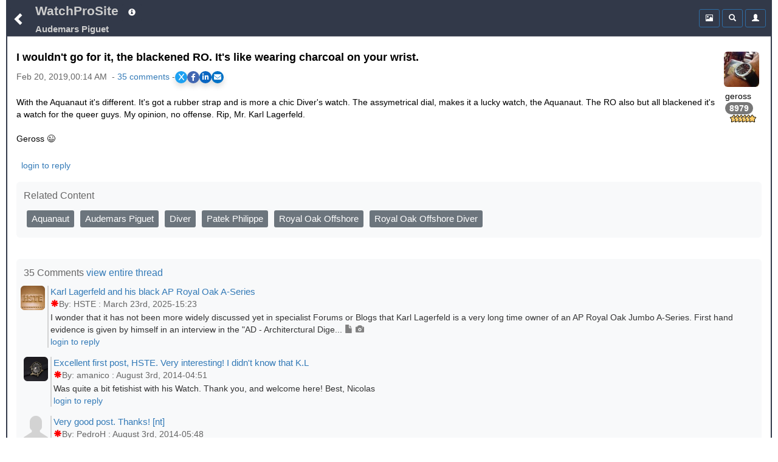

--- FILE ---
content_type: text/html;charset=UTF-8
request_url: https://www.watchprosite.com/audemars-piguet/i-wouldn-t-go-for-it-the-blackened-ro-it-s-like-wearing-charcoal-on-your-wrist-/3.943753.10593691/
body_size: 15172
content:
<!DOCTYPE HTML> 
<html lang="en" data-c=x> 
<head>
	<link href="https://fonts.googleapis.com/icon?family=Material+Icons" rel="stylesheet">
	 <meta name="google-site-verification" content="google-site-verification=98VuzL0C9Q0yRv1c9XINVXQdfUSdC7sixaMY3n0mtz4" />
	<meta name="viewport" content="width=device-width, initial-scale=1" />
	 <meta http-equiv="Content-type" content="text/html; charset=utf-8" />
	
	<title> Audemars Piguet - I wouldn&#39;t go for it, the blackened RO. It&#39;s like wearing charcoal on your wrist. </title>
<meta name="description" content="With the Aquanaut it s different. It s got a rubber strap and is more a chic Diver s watch. The assymetrical dial, makes it a lucky watch, the Aquanaut. The RO also but all blackened it s a watch for the queer guys. My opinion, no offense. Rip, Mr. Karl Lagerfeld. Geross 😉 ">

<meta name="robots" content="index,nofollow,noodp">
<link rel="canonical" href="https://www.watchprosite.com/audemars-piguet/i-wouldn-t-go-for-it-the-blackened-ro-it-s-like-wearing-charcoal-on-your-wrist-/3.943753.10593691/">




<meta property="og:site_name" content="WatchProSite - Wristwatch News, Reviews, &amp; Original Reports, Puristspro"/>
<meta property="og:title" content=" Audemars Piguet - I wouldn&#39;t go for it, the blackened RO. It&#39;s like wearing charcoal on your wrist. "/>
<meta property="og:url" content="https://www.watchprosite.com/audemars-piguet/i-wouldn-t-go-for-it-the-blackened-ro-it-s-like-wearing-charcoal-on-your-wrist-/3.943753.10593691/" />

<!-- SINGLE og:image tag - remove duplicates -->
<!--- no og:image -->



<meta property="og:type" content="article"/>
<meta property="og:description" content="Watchprosite - With the Aquanaut it s different. It s got a rubber strap and is more a chic Diver s watch. The assymetrical dial, makes it a lucky watch, the Aquanaut. The RO also but all blackened it s a watch for the queer guys. My opinion, no offense. Rip, Mr. Karl Lagerfeld. Geross 😉 " />

<meta property="article:published_time" content="2019-2-20T00:14:43"/>
<meta property="article:datePublished" content="2019-2-20T00:14:43"/>
<meta property="article:author" content="http://facebook.com/PuristsWatchprosite/" />
<meta property="article:publisher" content="PuristsWatchprosite"/>
<meta property="article:section" content="PuristSPro" />

<meta name="ptime" content="2019-2-20T00:14:43" />
<meta name="utime" content="2019-2-20T00:14:43" />

<meta name="twitter:card" content="summary_large_image"/>
<meta name="twitter:site" content="@PuristSPro"/>
<meta name="twitter:creator" content="@PuristSPro"/>
<meta name="twitter:title" content=" Audemars Piguet - I wouldn&#39;t go for it, the blackened RO. It&#39;s like wearing charcoal on your wrist. " />


<!-- FIXED: Removed trailing space -->
<meta name="twitter:url" content="https://www.watchprosite.com/audemars-piguet/i-wouldn-t-go-for-it-the-blackened-ro-it-s-like-wearing-charcoal-on-your-wrist-/3.943753.10593691/" />

<meta name="twitter:description" content="With the Aquanaut it s different. It s got a rubber strap and is more a chic Diver s watch. The assymetrical dial, makes it a lucky watch, the Aquanaut. The RO also but all blackened it s a watch for the queer guys. My opinion, no offense. Rip, Mr. Karl Lagerfeld. Geross 😉 " />

<!-- Ensure only one twitter:image tag -->
<!-- ogimage2 -->


	<base href="/">
	<link rel="stylesheet" href="/bootstrap/css/bootstrap.min.css">
	<link rel="stylesheet" type="text/css" href="/?page=wf.css&amp;v=1.98.114&amp;bLoB_contenttype=text/css">
  	<script src="/javascript/jquery.min.js" onerror="alert('error loading https://www.watchprosite.com/javascript/jquery.min.js')"></script>
  	<script src="https://netdna.bootstrapcdn.com/twitter-bootstrap/2.0.4/js/bootstrap-dropdown.js" async ></script>
  	<script src="https://netdna.bootstrapcdn.com/twitter-bootstrap/2.0.4/js/bootstrap-modal.js" async ></script>

<script type="text/javascript" src="/?page=wf.imageLoader.lite.js&v=2.5&bLoB_contenttype=text/javascript" defer ></script>
<script type="text/javascript" src="/?page=wf.imageLoader.lite.form.js&v=0.98.9.1&bLoB_contenttype=text/javascript"></script>
<link rel="stylesheet" type="text/css" href="/?page=wf.imageLoader.lite.css&v=0.98.7&bLoB_contenttype=text/css">
  	

<meta name="google-site-verification" content="Xks5UteKrv-X7_ee-DuTUaBdiH88O07jCdPS5Pmv8j8" />


<!-- Google tag (gtag.js) -->
<script async src="https://www.googletagmanager.com/gtag/js?id=G-7J5L24MHXZ"></script>
<script>
  window.dataLayer = window.dataLayer || [];
  function gtag(){dataLayer.push(arguments);}
  gtag('js', new Date());

  gtag('config', 'G-7J5L24MHXZ');
</script>

<!-- Google tag (gtag.js) -->
<script async src="https://www.googletagmanager.com/gtag/js?id=G-7J5L24MHXZ"></script>
<script>
  window.dataLayer = window.dataLayer || [];
  function gtag(){dataLayer.push(arguments);}
  gtag('js', new Date());
  gtag('config', 'G-7J5L24MHXZ'); // Replace with your GA4 Measurement ID
</script>




</head>

<body>



	<div class="container-fluid"><div class="topMenu"><div class="leftComponents"><button type="button" class="backButton btn btn-primary btn-sm"  aria-expanded="false" onclick="goBack();">
            <span  id="menuToggle" class="glyphicon glyphicon-chevron-left" aria-hidden="true"></span>
          </button></div>
<div  class="topMenuTitle"><!--googleoff: snippet-->
<a id="topMenuHome" href="https://www.watchprosite.com/">WatchProSite</a>
	<button type="button" class="btw btn-primary btn-sm dropdown-toggle topMenuButton" data-toggle="dropdown"  aria-expanded="false" style="border:0px;">
         	<span class="glyphicon glyphicon-info-sign " aria-hidden="true" ></span>
         </button>
	<ul class="dropdown-menu dropdown-menu-left" role="menu">
		<li role="presentation"><a href="/page-wf.info/info-about/" rel="nofollow">About us</a></li>
		<li role="presentation"><a href="/page-wf.info/info-team/"  rel="nofollow">Moderator Team</a></li>
		<li role="presentation"><a href="/page-wf.info/info-conduct/"  rel="nofollow">Terms of conduct</a></li>
                <li role="presentation"><a href="/page-wf.info/info-privacy.policy/"  rel="nofollow">Privacy Policy</a></li>

		<li role="presentation"><a href="/page-wf.info/info-contact/"  rel="nofollow">Contact us</a></li>
		<li class="divider"></li>
		<li role="presentation"><a href="/page-wf.info/info-advertise/"  rel="nofollow">Sponsorship/Advertising</a></li>
	</ul>

 <br><a id="topMenuForum" href="/audemars-piguet/3/"><h1 class="subtitle">Audemars Piguet
</h1>
</a>
<!--googleon: snippet-->
</div>   

<!--googleoff: all-->
      <div class="account">

<div class="btn-group" style="width:34px;">
 

	</div>

        <div class="btn-group">
          <button type="button" class="btn btn-primary btn-sm topMenuButton" aria-expanded="false" onclick="location.href='/?page=wf.forumpost&amp;img=img&amp;fi=3&amp;pi=10593691&amp;ti=943753&amp;pzt=';">
            <span class="glyphicon glyphicon glyphicon-picture" aria-hidden="true"></span>
          </button>
        </div>

        <div class="btn-group">
          <button type="button" class="btn btn-primary btn-sm dropdown-toggle topMenuButton" data-toggle="dropdown"  aria-expanded="false">
            <span class="glyphicon glyphicon-search" aria-hidden="true"></span>
          </button>
          <ul id=searchDropDown class="dropdown-menu dropdown-menu-right" role="menu">
	   <form class="xform-inline" method="get" action="/">
	    <li>
		<div class="xform-group" xstyle="margin-left:5px; ">
			<span class=""><input type=checkbox name=searchAll > Search all forums &nbsp;<br>
<input type=checkbox name=threads > Only threads<br>
<input type=checkbox name=image > With images</span>

		</div>
	    </li>
            <li>
              <div class="xform-group" xstyle="margin-left:5px;">
                <input type=hidden name=page value="wf">
                <input type=hidden name=forumid value="3">
                <input type=hidden name=show value="">
                <input type=hidden name=qf value="ft">
                <input type="text" class="form-control" id="exampleInputName2" name="ft" value="" placeholder="Search text" style="">
              </div>
              <button type="submit" class="btn btn-default" xstyle="float:right;margin-right:5px;"><span class="glyphicon glyphicon-search" aria-hidden="true"></span></button>

            </li>
</form>
          </ul>
              


        </div>



        <div class="btn-group">

                     <button type="button" class="btn btn-primary btn-sm dropdown-toggle topMenuButton"  aria-expanded="false" onclick="location.href='/page-wf.account/'">
             <span id="accountNotify" class="glyphicon glyphicon-user" aria-hidden="true"></span>
          </button>  

        </div>

        <script type="text/javascript">
           $("#searchDropDown").click(function(e) {
              e.stopPropagation();
            });
         </script>

      </div>

     <!--googleon: all-->
   </div>
<div id=modalContainer></div>

<div id="forumPostPage" class="page forumPostPage  closed">

 









<div id="forumPostContent" >
<div class="avatar dropdown">
<div class="dropdown-toggle" data-toggle="dropdown" aria-expanded="false" role="listbox"><span id=postAvatar class="avatar"><img src="https://storage.googleapis.com/pubzapuscentral/watchprosite/home/216/square_thumbnail/home_5481331.jpg" alt="Avatar"  class="img-rounded"></span><br>
<span>geross</span><br>
<span class="badge" style="color:white !important;">8979</span><br>
<img src=https://storage.googleapis.com/pubzapuscentral/watchprosite/images/star/star6.gif alt="6*">
<!tag blob="forumpost.visitstar">
<!tag blob="wf.user.rank">

</div>
<ul class="dropdown-menu dropdown-menu-right" role="menu">
  <li role="presentation"> <a href="#" onclick="ajaxPage('/page-wf.user.profile/i-194581/', ajaxModalShow);return false;"  rel="nofollow">Show profile</a></li>
  <li role="presentation"><a href="/page-wf/q-myposts/i-194581/"  rel="nofollow">Show other posts</a></li>
  <li role="presentation" hidden> <a href="#" onclick="ajaxPageUsingPost('page=wf.user.pm&i=194581', ajaxModalShow);return false;"  rel="nofollow">Send PM</a></li>
</ul>
</div>

<p>

<script>
    // Function to scroll to a specific section
    function scrollToSection(sectionId) {
        const section = document.getElementById(sectionId);
        section.scrollIntoView({
            behavior: 'smooth',
            block: 'start'
        });
    }
</script>
<h2 class="title" >I wouldn't go for it, the blackened RO. It's like wearing charcoal on your wrist.</h2>
<div class="share-container"><div class="timestamp" >Feb 20, 2019,00:14 AM &nbsp;-&nbsp;<a href="#" onclick="scrollToSection('responses'); return false;">35&nbsp;comments</a> - </div><link rel="stylesheet" href="https://cdnjs.cloudflare.com/ajax/libs/font-awesome/6.0.0-beta3/css/all.min.css">
<style>
.share-container {
    display: flex;
    gap: 10px; /* Adjust the space between the share buttons and the other div */
    align-items: center; /* Vertically align both divs */
}

    /* General Styling for the share buttons */
    .share-buttons {
        display: flex;
        gap: 15px;
        #justify-content: center;
        #margin-top: 20px;
    }

    .share-buttons a {
        display: flex;
        align-items: center;
        justify-content: center;
        width: 20px;
        height: 20px;
        color: white;
        font-size: 12px;
        border-radius: 50%;
        transition: background-color 0.3s ease, transform 0.2s ease;
    }

    /* Styling for each platform */
    .share-x { background-color: #1DA1F2; }        /* X (formerly Twitter) */
    .share-facebook { background-color: #4267B2; } /* Facebook */
    .share-linkedin { background-color: #0A66C2; } /* LinkedIn */
    .share-email { background-color: #0072C6; }     /* Email */

    /* Hover effect to make the buttons more interactive */
    .share-buttons a:hover {
        transform: scale(1.1);
        filter: brightness(1.2);
    }

    /* Optional shadow for the buttons */
    .share-buttons a {
        box-shadow: 0 5px 10px rgba(0, 0, 0, 0.15);
    }
</style>

<div class="share-buttons">
    <!-- X (Twitter) Share Button -->
    <a href="#" id="share-x" class="share-x" target="_blank" aria-label="Share on X">
        <i class="fab fa-x-twitter">X</i>
    </a>

    <!-- Facebook Share Button -->
    <a href="#" id="share-facebook" class="share-facebook" target="_blank" aria-label="Share on Facebook">
        <i class="fab fa-facebook-f"></i>
    </a>

    <!-- LinkedIn Share Button -->
    <a href="#" id="share-linkedin" class="share-linkedin" target="_blank" aria-label="Share on LinkedIn">
        <i class="fab fa-linkedin-in"></i>
    </a>

    <!-- Email Share Button -->
    <a href="#" id="share-email" class="share-email" aria-label="Share via Email">
        <i class="fas fa-envelope"></i>
    </a>
</div>

<script>
    // Function to get clean URL without /0/ and ensure proper formatting
    function getCleanShareUrl() {
        var currentUrl = window.location.href;
        
        // Remove trailing /0/ for social sharing to ensure proper meta tags
        var cleanUrl = currentUrl.replace(/\/0\/$/, '/');
        
        // Ensure we have a properly formatted URL
        return cleanUrl.replace(/\/$/, ''); // Remove any trailing slash
    }

    // Capture share data
    var cleanUrl = getCleanShareUrl();
    var pageUrl = encodeURIComponent(cleanUrl);
    var pageTitle = encodeURIComponent(document.title);

    // Update the href for each social media platform dynamically
    document.getElementById('share-x').href = "https://x.com/intent/tweet?url=" + pageUrl + "&text=" + pageTitle;
    document.getElementById('share-facebook').href = "https://www.facebook.com/sharer/sharer.php?u=" + pageUrl;
    document.getElementById('share-linkedin').href = "https://www.linkedin.com/sharing/share-offsite/?url=" + pageUrl;

    // Email sharing with dynamic subject and body
    document.getElementById('share-email').addEventListener('click', function(event) {
        event.preventDefault();
        var subject = "Check this out: " + document.title;
        var body = "I thought you might find this interesting: " + cleanUrl;
        window.location.href = "mailto:?subject=" + encodeURIComponent(subject) + "&body=" + encodeURIComponent(body);
    });

    // Optional: Add click handlers to force new window for all social buttons
    document.querySelectorAll('.share-buttons a[target="_blank"]').forEach(function(link) {
        link.addEventListener('click', function(e) {
            // Let the default target="_blank" behavior handle opening
            // This ensures proper popup blocking avoidance
        });
    });
</script></div>&nbsp;


<a href="/?show=forumpostf&amp;fi=3&amp;pi=10593691&amp;ti=943753&amp;s=0"></a>






<p style="font-size:16px;">

With the Aquanaut it's different. It's got a rubber strap and is more a chic Diver's watch. The assymetrical dial, makes it a lucky watch, the Aquanaut. The RO also but all blackened it's a watch for the queer guys. My opinion, no offense. Rip, Mr. Karl Lagerfeld. <br><br>Geross 😉  

<p>



<div style="clear:both; padding-bottom: 0.25em;"></div>
<p>
</p>

<div style="clear:both; padding-bottom: 0.0em;"></div>





<div style="text-align:left;">

 



&nbsp;

<a href='https://www.watchprosite.com/page-wf.account/' rel='nofollow'>login to reply</a>


 
</div>



<div style="clear: both;padding-bottom:2px;"></div>
</div>


<style>
.related-content-wrapper {
    background-color: #f8f9fa !important;
    padding: 12px; /* Add some padding */
    border-radius: 6px; /* Rounded corners for a smoother look */
    margin-top: 15px; /* Space above the section */
}

.related-content-header {
    display: flex;
    justify-content: space-between; /* Space out the items */
    align-items: center; /* Vertically center the items */
    margin-bottom: 8px; /* Space between header and content */
}

.related-content-title {
    font-size: 12pt; /* Slightly smaller font */
    font-weight: normal; /* Normal weight to keep it subtle */
    color: #666; /* Lighter grey color */
}

.related-content {
    display: flex;
    flex-wrap: wrap; /* Allow wrapping to multiple lines */
    align-items: center; /* Align items vertically in the center */
    max-height: 40px; /* Limit to one line initially */
    overflow: hidden;
    transition: max-height 0.3s ease; 
    position: relative;
    padding-right: 20px; 
    text-align: left; 
}

.related-content.expanded {
    max-height: none;
}

.related-item {
    background-color: #6c757d;
    color: white;
    padding: 4px 8px;
    border-radius: 3px;
    font-size: 11pt;
    margin: 5px;
    line-height: 1.4;
    text-decoration: none;
    white-space: nowrap; 
    cursor: pointer;
}

.dropdown-icon {
    cursor: pointer;
    font-size: 16px; /* Larger font size for better visibility */
    color: #007aff; 
    background-color: #f0f0f0; /* Light background */
    padding: 2.5px; /* Increased padding for touch targets */
    border-radius: 50%; /* Circular shape */
    box-shadow: 0 2px 4px rgba(0, 0, 0, 0.2); /* Optional shadow */
    transition: background-color 0.3s ease, transform 0.3s ease;
    z-index: 10;
}
.dropdown-icon i {
   position: relative;
    top: 3px; /* Adjust this value as needed to move the icon down */

}
.dropdown-icon:hover {
    background-color: #e0e0e0; /* Slightly darker on hover */
    transform: scale(1.1); /* Small scale effect */
}
</style>



<div class="related-content-wrapper">
    <div class="related-content-header">
        <div class="related-content-title">Related Content</div>
        <div class="dropdown-icon" onclick="toggleRelatedContent()">
            <i class="material-icons" >expand_more</i>
        </div>
    </div>
 <div class="related-content"><a href="/page-wf/fi-11/q-index/termId-21348/term-Aquanaut/" class="related-item">Aquanaut</a><a href="/page-wf/fi-3/q-index/termId-25963/term-Audemars Piguet/" class="related-item">Audemars Piguet</a><a href="/page-wf/fi-3/q-index/termId-53571/limitfi-3/term-Diver/" class="related-item">Diver</a><a href="/page-wf/fi-11/q-index/termId-21338/term-Patek Philippe/" class="related-item">Patek Philippe</a><a href="/page-wf/fi-3/q-index/termId-35283/term-Royal Oak Offshore/" class="related-item">Royal Oak Offshore</a><a href="/page-wf/fi-3/q-index/termId-35743/limitfi-3/term-Royal Oak Offshore Diver/" class="related-item">Royal Oak Offshore Diver</a></div>
</div>
<script>
function toggleRelatedContent() {
    const dropdownIcon = document.querySelector('.dropdown-icon');
    const relatedContent = document.querySelector('.related-content');

    // Toggle the 'expanded' class on the related-content
    relatedContent.classList.toggle('expanded');

    // Change the icon based on the expanded state
    const icon = dropdownIcon.querySelector('i');
    icon.textContent = relatedContent.classList.contains('expanded') ? 'expand_less' : 'expand_more';
}
function checkDropdownVisibility() {
    const relatedContent = document.querySelector('.related-content');
    const dropdownIcon = document.querySelector('.dropdown-icon');
    
    // Check if the content overflows the container
    if (relatedContent.scrollHeight > relatedContent.clientHeight) {
        dropdownIcon.style.display = 'inline-block'; // Show the dropdown button
    } else {
        dropdownIcon.style.display = 'none'; // Hide the dropdown button
    }
}

// Call the function initially and also on window resize
window.addEventListener('load', checkDropdownVisibility);
window.addEventListener('resize', checkDropdownVisibility);
</script>
<style>

</style>
&nbsp;
<div  id="responses" class="related-content-wrapper">
    <div class="related-content-header">
        <div class="related-content-title">35 Comments
 <a href="/page-wf.forumpost/fi-3/ti-943753/dv-true/wf.responses.open_bLoB_s-0/">view entire thread</a>&nbsp;

</div>
   </div>

<!-- moved to collection.js.real -->
<!--googleoff: snippet-->




<p><div class="response" style="margin-left: -5px;" >
 <div class="responseAvatar dropdown"> <div class="dropdown-toggle" data-toggle="dropdown" aria-expanded="false" role="listbox"><img src="https://storage.googleapis.com/pubzapuscentral/watchprosite/home/226/square_thumbnail/home_5525451.jpg" alt="Avatar"    class="img-rounded"></div>
<ul class="dropdown-menu dropdown-menu-left" role="menu">
  <li role="presentation"> <a href="#" onclick="ajaxPage('/page-wf.user.profile/i-243031/', ajaxModalShow);return false;" rel="nofollow">Show profile</a></li>
  <li role="presentation"><a href="/page-wf/q-myposts/i-243031/" rel="nofollow">Show other posts</a></li>
  <li role="presentation" hidden> <a href="#" onclick="ajaxPageUsingPost('page=wf.user.pm&amp;i=243031', ajaxModalShow);return false;" rel="nofollow">Send PM</a></li>
</ul>
</div>
<div class="responseRest" >
    <div>

<a id="gt_6530423" href="/audemars-piguet/karl-lagerfeld-and-his-black-ap-royal-oak-a-series/3.943753.6530423/" style="" onclick="ajaxPage('https://www.watchprosite.com/page-wf.textOnly/postId-6530423/ti-943753/',this.parentElement.getElementsByClassName('responseText')[0],'pageRequest','gt_6530423');return false;"><h3 class="responseTitle">Karl Lagerfeld and his black AP Royal Oak A-Series</h3>&nbsp;


<div class="timestamp"><span class='glyphicon glyphicon-asterisk'></span>By:&nbsp;HSTE&nbsp;:&nbsp;March 23rd, 2025-15:23</div></a><div class="responseText" onClick="ajaxPage('https://www.watchprosite.com/page-wf.textOnly/postId-6530423/ti-943753/',this);">I wonder that it has not been more widely discussed yet in specialist Forums or Blogs that Karl Lagerfeld is a very long time owner of an AP Royal Oak Jumbo A-Series. First hand evidence is given by himself in an interview in the "AD - Architerctural Dige...&nbsp;<span class='glyphicon glyphicon-file' style='font-family: Glyphicons Halflings!important;color: rgb(128, 128, 128)!important;' aria-hidden='true'></span>&nbsp;<span class='glyphicon glyphicon-camera' style='font-family: Glyphicons Halflings!important;color: rgb(128, 128, 128)!important;' aria-hidden='true'></span>
   </div>
   <div>

<a href='/page-wf.account/' rel='nofollow'>login to reply</a>



</div>
   
  </div>
 </div>
</div><div class="response" style="margin-left: 0px;" >
 <div class="responseAvatar dropdown"> <div class="dropdown-toggle" data-toggle="dropdown" aria-expanded="false" role="listbox"><img src="https://storage.googleapis.com/pubzapuscentral/watchprosite/home/404/square_thumbnail/home_8045541.jpg" alt="Avatar"    class="img-rounded"></div>
<ul class="dropdown-menu dropdown-menu-left" role="menu">
  <li role="presentation"> <a href="#" onclick="ajaxPage('/page-wf.user.profile/i-2422/', ajaxModalShow);return false;" rel="nofollow">Show profile</a></li>
  <li role="presentation"><a href="/page-wf/q-myposts/i-2422/" rel="nofollow">Show other posts</a></li>
  <li role="presentation" hidden> <a href="#" onclick="ajaxPageUsingPost('page=wf.user.pm&amp;i=2422', ajaxModalShow);return false;" rel="nofollow">Send PM</a></li>
</ul>
</div>
<div class="responseRest" >
    <div>

<a id="gt_6530463" href="/audemars-piguet/excellent-first-post-hste-very-interesting-i-didn-39-t-know-that-k-l/3.943753.6530463/" style="" onclick="ajaxPage('https://www.watchprosite.com/page-wf.textOnly/postId-6530463/ti-943753/',this.parentElement.getElementsByClassName('responseText')[0],'pageRequest','gt_6530463');return false;"><h3 class="responseTitle">Excellent first post, HSTE. Very interesting! I didn&#39;t know that K.L</h3>&nbsp;


<div class="timestamp"><span class='glyphicon glyphicon-asterisk'></span>By:&nbsp;amanico&nbsp;:&nbsp;August 3rd, 2014-04:51</div></a><div class="responseText" onClick="ajaxPage('https://www.watchprosite.com/page-wf.textOnly/postId-6530463/ti-943753/',this);">Was quite a bit fetishist with his Watch. Thank you, and welcome here! Best, Nicolas 
   </div>
   <div>

<a href='/page-wf.account/' rel='nofollow'>login to reply</a>



</div>
   
  </div>
 </div>
</div><div class="response" style="margin-left: 0px;" >
 <div class="responseAvatar dropdown"> <div class="dropdown-toggle" data-toggle="dropdown" aria-expanded="false" role="listbox"><span class="glyphicon glyphicon-user"></span> </div>
<ul class="dropdown-menu dropdown-menu-left" role="menu">
  <li role="presentation"> <a href="#" onclick="ajaxPage('/page-wf.user.profile/i-264843/', ajaxModalShow);return false;" rel="nofollow">Show profile</a></li>
  <li role="presentation"><a href="/page-wf/q-myposts/i-264843/" rel="nofollow">Show other posts</a></li>
  <li role="presentation" hidden> <a href="#" onclick="ajaxPageUsingPost('page=wf.user.pm&amp;i=264843', ajaxModalShow);return false;" rel="nofollow">Send PM</a></li>
</ul>
</div>
<div class="responseRest" >
    <div>

<a id="gt_6530498" href="/audemars-piguet/very-good-post-thanks--nt-/3.943753.6530498/" style="" onclick="ajaxPage('https://www.watchprosite.com/page-wf.textOnly/postId-6530498/ti-943753/',this.parentElement.getElementsByClassName('responseText')[0],'pageRequest','gt_6530498');return false;"><h3 class="responseTitle">Very good post. Thanks! [nt]</h3>&nbsp;


<div class="timestamp"><span class='glyphicon glyphicon-asterisk'></span>By:&nbsp;PedroH&nbsp;:&nbsp;August 3rd, 2014-05:48</div></a><div class="responseText" onClick="ajaxPage('https://www.watchprosite.com/page-wf.textOnly/postId-6530498/ti-943753/',this);"> 
   </div>
   <div>

<a href='/page-wf.account/' rel='nofollow'>login to reply</a>



</div>
   
  </div>
 </div>
</div><div class="response" style="margin-left: 0px;" >
 <div class="responseAvatar dropdown"> <div class="dropdown-toggle" data-toggle="dropdown" aria-expanded="false" role="listbox"><img src="https://storage.googleapis.com/pubzapuscentral/watchprosite/ap/68/square_thumbnail/ap_image.2306568.jpg" alt="Avatar"    class="img-rounded"></div>
<ul class="dropdown-menu dropdown-menu-left" role="menu">
  <li role="presentation"> <a href="#" onclick="ajaxPage('/page-wf.user.profile/i-17986/', ajaxModalShow);return false;" rel="nofollow">Show profile</a></li>
  <li role="presentation"><a href="/page-wf/q-myposts/i-17986/" rel="nofollow">Show other posts</a></li>
  <li role="presentation" hidden> <a href="#" onclick="ajaxPageUsingPost('page=wf.user.pm&amp;i=17986', ajaxModalShow);return false;" rel="nofollow">Send PM</a></li>
</ul>
</div>
<div class="responseRest" >
    <div>

<a id="gt_6530598" href="/audemars-piguet/would-like-to-continue-learnign-about-this-had-no-idea-/3.943753.6530598/" style="" onclick="ajaxPage('https://www.watchprosite.com/page-wf.textOnly/postId-6530598/ti-943753/',this.parentElement.getElementsByClassName('responseText')[0],'pageRequest','gt_6530598');return false;"><h3 class="responseTitle">would like to continue learnign about this, had NO idea!</h3>&nbsp;


<div class="timestamp"><span class='glyphicon glyphicon-asterisk'></span>By:&nbsp;Ancienne Le Brassus&nbsp;:&nbsp;August 3rd, 2014-08:15</div></a><div class="responseText" onClick="ajaxPage('https://www.watchprosite.com/page-wf.textOnly/postId-6530598/ti-943753/',this);">Great pictures, great post, share more of your AP!!!! S 
   </div>
   <div>

<a href='/page-wf.account/' rel='nofollow'>login to reply</a>



</div>
   
  </div>
 </div>
</div><div class="response" style="margin-left: 15px;" >
 <div class="responseAvatar dropdown"> <div class="dropdown-toggle" data-toggle="dropdown" aria-expanded="false" role="listbox"><img src="https://storage.googleapis.com/pubzapuscentral/watchprosite/home/226/square_thumbnail/home_5525451.jpg" alt="Avatar"    class="img-rounded"></div>
<ul class="dropdown-menu dropdown-menu-left" role="menu">
  <li role="presentation"> <a href="#" onclick="ajaxPage('/page-wf.user.profile/i-243031/', ajaxModalShow);return false;" rel="nofollow">Show profile</a></li>
  <li role="presentation"><a href="/page-wf/q-myposts/i-243031/" rel="nofollow">Show other posts</a></li>
  <li role="presentation" hidden> <a href="#" onclick="ajaxPageUsingPost('page=wf.user.pm&amp;i=243031', ajaxModalShow);return false;" rel="nofollow">Send PM</a></li>
</ul>
</div>
<div class="responseRest" >
    <div>

<a id="gt_6549978" href="/audemars-piguet/ok-here-some-more-pictures/3.943753.6549978/" style="" onclick="ajaxPage('https://www.watchprosite.com/page-wf.textOnly/postId-6549978/ti-943753/',this.parentElement.getElementsByClassName('responseText')[0],'pageRequest','gt_6549978');return false;"><h3 class="responseTitle">Ok, here some more pictures</h3>&nbsp;


<div class="timestamp"><span class='glyphicon glyphicon-asterisk'></span>By:&nbsp;HSTE&nbsp;:&nbsp;August 16th, 2014-00:42</div></a><div class="responseText" onClick="ajaxPage('https://www.watchprosite.com/page-wf.textOnly/postId-6549978/ti-943753/',this);">Thanks to all for your feed-backs! What info can I add? Not much more than I already gave: Production year 1973, delivered according to the extract of archives of Audemars Piguet to Italy. I had the watch overhauled by AP as there were some issues with th...&nbsp;<span class='glyphicon glyphicon-file' style='font-family: Glyphicons Halflings!important;color: rgb(128, 128, 128)!important;' aria-hidden='true'></span>&nbsp;<span class='glyphicon glyphicon-camera' style='font-family: Glyphicons Halflings!important;color: rgb(128, 128, 128)!important;' aria-hidden='true'></span>
   </div>
   <div>

<a href='/page-wf.account/' rel='nofollow'>login to reply</a>



</div>
   
  </div>
 </div>
</div><div class="response" style="margin-left: 30px;" >
 <div class="responseAvatar dropdown"> <div class="dropdown-toggle" data-toggle="dropdown" aria-expanded="false" role="listbox"><img src="https://storage.googleapis.com/pubzapuscentral/watchprosite/home/404/square_thumbnail/home_8045541.jpg" alt="Avatar"    class="img-rounded"></div>
<ul class="dropdown-menu dropdown-menu-left" role="menu">
  <li role="presentation"> <a href="#" onclick="ajaxPage('/page-wf.user.profile/i-2422/', ajaxModalShow);return false;" rel="nofollow">Show profile</a></li>
  <li role="presentation"><a href="/page-wf/q-myposts/i-2422/" rel="nofollow">Show other posts</a></li>
  <li role="presentation" hidden> <a href="#" onclick="ajaxPageUsingPost('page=wf.user.pm&amp;i=2422', ajaxModalShow);return false;" rel="nofollow">Send PM</a></li>
</ul>
</div>
<div class="responseRest" >
    <div>

<a id="gt_6549988" href="/audemars-piguet/a-super-piece-of-history-thank-you-so-much-for-these-pictures-and-this-memorable-post--nt-/3.943753.6549988/" style="" onclick="ajaxPage('https://www.watchprosite.com/page-wf.textOnly/postId-6549988/ti-943753/',this.parentElement.getElementsByClassName('responseText')[0],'pageRequest','gt_6549988');return false;"><h3 class="responseTitle">A super piece of History. Thank you so much for these pictures and this memorable post. [nt]</h3>&nbsp;


<div class="timestamp"><span class='glyphicon glyphicon-asterisk'></span>By:&nbsp;amanico&nbsp;:&nbsp;August 16th, 2014-00:47</div></a><div class="responseText" onClick="ajaxPage('https://www.watchprosite.com/page-wf.textOnly/postId-6549988/ti-943753/',this);"> 
   </div>
   <div>

<a href='/page-wf.account/' rel='nofollow'>login to reply</a>



</div>
   
  </div>
 </div>
</div><div class="response" style="margin-left: 30px;" >
 <div class="responseAvatar dropdown"> <div class="dropdown-toggle" data-toggle="dropdown" aria-expanded="false" role="listbox"><img src="https://storage.googleapis.com/pubzapuscentral/watchprosite/ap/68/square_thumbnail/ap_image.2306568.jpg" alt="Avatar"    class="img-rounded"></div>
<ul class="dropdown-menu dropdown-menu-left" role="menu">
  <li role="presentation"> <a href="#" onclick="ajaxPage('/page-wf.user.profile/i-17986/', ajaxModalShow);return false;" rel="nofollow">Show profile</a></li>
  <li role="presentation"><a href="/page-wf/q-myposts/i-17986/" rel="nofollow">Show other posts</a></li>
  <li role="presentation" hidden> <a href="#" onclick="ajaxPageUsingPost('page=wf.user.pm&amp;i=17986', ajaxModalShow);return false;" rel="nofollow">Send PM</a></li>
</ul>
</div>
<div class="responseRest" >
    <div>

<a id="gt_6550728" href="/audemars-piguet/thank-you-for-these-additional-photos/3.943753.6550728/" style="" onclick="ajaxPage('https://www.watchprosite.com/page-wf.textOnly/postId-6550728/ti-943753/',this.parentElement.getElementsByClassName('responseText')[0],'pageRequest','gt_6550728');return false;"><h3 class="responseTitle">Thank you for these additional photos</h3>&nbsp;


<div class="timestamp"><span class='glyphicon glyphicon-asterisk'></span>By:&nbsp;Ancienne Le Brassus&nbsp;:&nbsp;August 16th, 2014-14:25</div></a><div class="responseText" onClick="ajaxPage('https://www.watchprosite.com/page-wf.textOnly/postId-6550728/ti-943753/',this);">Really quite an amazing piece. You've added a completely new chapter of info on the mystique of the AP RO!!! I wonder how the watch was blackened? Was AP able to say anything about that, as it doesn't look like the black is worn off in between the bracele...&nbsp;<span class='glyphicon glyphicon-file' style='font-family: Glyphicons Halflings!important;color: rgb(128, 128, 128)!important;' aria-hidden='true'></span>
   </div>
   <div>

<a href='/page-wf.account/' rel='nofollow'>login to reply</a>



</div>
   
  </div>
 </div>
</div><div class="response" style="margin-left: 0px;" >
 <div class="responseAvatar dropdown"> <div class="dropdown-toggle" data-toggle="dropdown" aria-expanded="false" role="listbox"><img src="https://storage.googleapis.com/pubzapuscentral/watchprosite/home/432/square_thumbnail/home_7767301.jpg" alt="Avatar"    class="img-rounded"></div>
<ul class="dropdown-menu dropdown-menu-left" role="menu">
  <li role="presentation"> <a href="#" onclick="ajaxPage('/page-wf.user.profile/i-3622/', ajaxModalShow);return false;" rel="nofollow">Show profile</a></li>
  <li role="presentation"><a href="/page-wf/q-myposts/i-3622/" rel="nofollow">Show other posts</a></li>
  <li role="presentation" hidden> <a href="#" onclick="ajaxPageUsingPost('page=wf.user.pm&amp;i=3622', ajaxModalShow);return false;" rel="nofollow">Send PM</a></li>
</ul>
</div>
<div class="responseRest" >
    <div>

<a id="gt_6530788" href="/audemars-piguet/epic-first-post---/3.943753.6530788/" style="" onclick="ajaxPage('https://www.watchprosite.com/page-wf.textOnly/postId-6530788/ti-943753/',this.parentElement.getElementsByClassName('responseText')[0],'pageRequest','gt_6530788');return false;"><h3 class="responseTitle">Epic First Post! :-)</h3>&nbsp;


<div class="timestamp"><span class='glyphicon glyphicon-asterisk'></span>By:&nbsp;SALMANPK&nbsp;:&nbsp;August 3rd, 2014-10:44</div></a><div class="responseText" onClick="ajaxPage('https://www.watchprosite.com/page-wf.textOnly/postId-6530788/ti-943753/',this);">I never knew about this, great post and pics, love KL's work, so not surprised he has the good taste to go for a RO Jumbo :-) S 
   </div>
   <div>

<a href='/page-wf.account/' rel='nofollow'>login to reply</a>



</div>
   
  </div>
 </div>
</div><div class="response" style="margin-left: 0px;" >
 <div class="responseAvatar dropdown"> <div class="dropdown-toggle" data-toggle="dropdown" aria-expanded="false" role="listbox"><img src="https://storage.googleapis.com/pubzapuscentral/watchprosite/home/361/square_thumbnail/home_image.4458078.jpg" alt="Avatar"    class="img-rounded"></div>
<ul class="dropdown-menu dropdown-menu-left" role="menu">
  <li role="presentation"> <a href="#" onclick="ajaxPage('/page-wf.user.profile/i-95736/', ajaxModalShow);return false;" rel="nofollow">Show profile</a></li>
  <li role="presentation"><a href="/page-wf/q-myposts/i-95736/" rel="nofollow">Show other posts</a></li>
  <li role="presentation" hidden> <a href="#" onclick="ajaxPageUsingPost('page=wf.user.pm&amp;i=95736', ajaxModalShow);return false;" rel="nofollow">Send PM</a></li>
</ul>
</div>
<div class="responseRest" >
    <div>

<a id="gt_6531098" href="/audemars-piguet/fantastic-post-thanks-very-much------nt-/3.943753.6531098/" style="" onclick="ajaxPage('https://www.watchprosite.com/page-wf.textOnly/postId-6531098/ti-943753/',this.parentElement.getElementsByClassName('responseText')[0],'pageRequest','gt_6531098');return false;"><h3 class="responseTitle">Fantastic post- thanks very much.      : ) [nt]</h3>&nbsp;


<div class="timestamp"><span class='glyphicon glyphicon-asterisk'></span>By:&nbsp;Tony-GB&nbsp;:&nbsp;August 3rd, 2014-13:38</div></a><div class="responseText" onClick="ajaxPage('https://www.watchprosite.com/page-wf.textOnly/postId-6531098/ti-943753/',this);"> 
   </div>
   <div>

<a href='/page-wf.account/' rel='nofollow'>login to reply</a>



</div>
   
  </div>
 </div>
</div><div class="response" style="margin-left: 0px;" >
 <div class="responseAvatar dropdown"> <div class="dropdown-toggle" data-toggle="dropdown" aria-expanded="false" role="listbox"><img src="https://storage.googleapis.com/pubzapuscentral/watchprosite/jlc/78/thumb/jlc_image.4078378.jpg" alt="Avatar"    class="img-rounded"></div>
<ul class="dropdown-menu dropdown-menu-left" role="menu">
  <li role="presentation"> <a href="#" onclick="ajaxPage('/page-wf.user.profile/i-317498/', ajaxModalShow);return false;" rel="nofollow">Show profile</a></li>
  <li role="presentation"><a href="/page-wf/q-myposts/i-317498/" rel="nofollow">Show other posts</a></li>
  <li role="presentation" hidden> <a href="#" onclick="ajaxPageUsingPost('page=wf.user.pm&amp;i=317498', ajaxModalShow);return false;" rel="nofollow">Send PM</a></li>
</ul>
</div>
<div class="responseRest" >
    <div>

<a id="gt_6531313" href="/audemars-piguet/great-post--as-for-your-black-royal-oak-what-provenance--nt-/3.943753.6531313/" style="" onclick="ajaxPage('https://www.watchprosite.com/page-wf.textOnly/postId-6531313/ti-943753/',this.parentElement.getElementsByClassName('responseText')[0],'pageRequest','gt_6531313');return false;"><h3 class="responseTitle">Great post!  As for your black Royal Oak, what provenance! [nt]</h3>&nbsp;


<div class="timestamp"><span class='glyphicon glyphicon-asterisk'></span>By:&nbsp;watchthatman&nbsp;:&nbsp;August 3rd, 2014-19:05</div></a><div class="responseText" onClick="ajaxPage('https://www.watchprosite.com/page-wf.textOnly/postId-6531313/ti-943753/',this);"> 
   </div>
   <div>

<a href='/page-wf.account/' rel='nofollow'>login to reply</a>



</div>
   
  </div>
 </div>
</div><div class="response" style="margin-left: 0px;" >
 <div class="responseAvatar dropdown"> <div class="dropdown-toggle" data-toggle="dropdown" aria-expanded="false" role="listbox"><img src="https://storage.googleapis.com/pubzapuscentralhttps://www.watchprosite.com/watchprosite/helpdesk/154/square_thumbnail/helpdesk_8511041.jpg" alt="Avatar"    class="img-rounded"></div>
<ul class="dropdown-menu dropdown-menu-left" role="menu">
  <li role="presentation"> <a href="#" onclick="ajaxPage('/page-wf.user.profile/i-9041/', ajaxModalShow);return false;" rel="nofollow">Show profile</a></li>
  <li role="presentation"><a href="/page-wf/q-myposts/i-9041/" rel="nofollow">Show other posts</a></li>
  <li role="presentation" hidden> <a href="#" onclick="ajaxPageUsingPost('page=wf.user.pm&amp;i=9041', ajaxModalShow);return false;" rel="nofollow">Send PM</a></li>
</ul>
</div>
<div class="responseRest" >
    <div>

<a id="gt_6531363" href="/audemars-piguet/very-interesting-/3.943753.6531363/" style="" onclick="ajaxPage('https://www.watchprosite.com/page-wf.textOnly/postId-6531363/ti-943753/',this.parentElement.getElementsByClassName('responseText')[0],'pageRequest','gt_6531363');return false;"><h3 class="responseTitle">Very interesting.</h3>&nbsp;


<div class="timestamp"><span class='glyphicon glyphicon-asterisk'></span>By:&nbsp;JerryW&nbsp;:&nbsp;August 3rd, 2014-20:10</div></a><div class="responseText" onClick="ajaxPage('https://www.watchprosite.com/page-wf.textOnly/postId-6531363/ti-943753/',this);">I wonder who else was an original owner of a RO A-Series? JerryW 
   </div>
   <div>

<a href='/page-wf.account/' rel='nofollow'>login to reply</a>



</div>
   
  </div>
 </div>
</div><div class="response" style="margin-left: 0px;" >
 <div class="responseAvatar dropdown"> <div class="dropdown-toggle" data-toggle="dropdown" aria-expanded="false" role="listbox"><img src="https://storage.googleapis.com/pubzapuscentral/watchprosite/timeout/76/square_thumbnail/timeout_image.1905376.jpg" alt="Avatar"    class="img-rounded"></div>
<ul class="dropdown-menu dropdown-menu-left" role="menu">
  <li role="presentation"> <a href="#" onclick="ajaxPage('/page-wf.user.profile/i-2501/', ajaxModalShow);return false;" rel="nofollow">Show profile</a></li>
  <li role="presentation"><a href="/page-wf/q-myposts/i-2501/" rel="nofollow">Show other posts</a></li>
  <li role="presentation" hidden> <a href="#" onclick="ajaxPageUsingPost('page=wf.user.pm&amp;i=2501', ajaxModalShow);return false;" rel="nofollow">Send PM</a></li>
</ul>
</div>
<div class="responseRest" >
    <div>

<a id="gt_6531498" href="/audemars-piguet/cools-story-and-great-connection-enjoy-your-special-piece--nt-/3.943753.6531498/" style="" onclick="ajaxPage('https://www.watchprosite.com/page-wf.textOnly/postId-6531498/ti-943753/',this.parentElement.getElementsByClassName('responseText')[0],'pageRequest','gt_6531498');return false;"><h3 class="responseTitle">Cools story and great connection. Enjoy your special piece. [nt]</h3>&nbsp;


<div class="timestamp"><span class='glyphicon glyphicon-asterisk'></span>By:&nbsp;AndrewD&nbsp;:&nbsp;August 3rd, 2014-22:26</div></a><div class="responseText" onClick="ajaxPage('https://www.watchprosite.com/page-wf.textOnly/postId-6531498/ti-943753/',this);"> 
   </div>
   <div>

<a href='/page-wf.account/' rel='nofollow'>login to reply</a>



</div>
   
  </div>
 </div>
</div><div class="response" style="margin-left: 0px;" >
 <div class="responseAvatar dropdown"> <div class="dropdown-toggle" data-toggle="dropdown" aria-expanded="false" role="listbox"><img src="https://storage.googleapis.com/pubzapuscentral/watchprosite/alang/93/square_thumbnail/alang_image.2515593.jpg" alt="Avatar"    class="img-rounded"></div>
<ul class="dropdown-menu dropdown-menu-left" role="menu">
  <li role="presentation"> <a href="#" onclick="ajaxPage('/page-wf.user.profile/i-127251/', ajaxModalShow);return false;" rel="nofollow">Show profile</a></li>
  <li role="presentation"><a href="/page-wf/q-myposts/i-127251/" rel="nofollow">Show other posts</a></li>
  <li role="presentation" hidden> <a href="#" onclick="ajaxPageUsingPost('page=wf.user.pm&amp;i=127251', ajaxModalShow);return false;" rel="nofollow">Send PM</a></li>
</ul>
</div>
<div class="responseRest" >
    <div>

<a id="gt_6531903" href="/audemars-piguet/great-post--welcome-to-puristspro-/3.943753.6531903/" style="" onclick="ajaxPage('https://www.watchprosite.com/page-wf.textOnly/postId-6531903/ti-943753/',this.parentElement.getElementsByClassName('responseText')[0],'pageRequest','gt_6531903');return false;"><h3 class="responseTitle">Great post!  Welcome to PuristSPro!</h3>&nbsp;


<div class="timestamp"><span class='glyphicon glyphicon-asterisk'></span>By:&nbsp;patrick_y&nbsp;:&nbsp;August 4th, 2014-06:29</div></a><div class="responseText" onClick="ajaxPage('https://www.watchprosite.com/page-wf.textOnly/postId-6531903/ti-943753/',this);">Karl Lagerfeld, an amazing individual. A true trendsetter. Hmm, how would an all black Royal Oak look on my wrist? 
   </div>
   <div>

<a href='/page-wf.account/' rel='nofollow'>login to reply</a>



</div>
   
  </div>
 </div>
</div><div class="response" style="margin-left: 15px;" >
 <div class="responseAvatar dropdown"> <div class="dropdown-toggle" data-toggle="dropdown" aria-expanded="false" role="listbox"><span class="glyphicon glyphicon-user"></span> </div>
<ul class="dropdown-menu dropdown-menu-left" role="menu">
  <li role="presentation"> <a href="#" onclick="ajaxPage('/page-wf.user.profile/i-247046/', ajaxModalShow);return false;" rel="nofollow">Show profile</a></li>
  <li role="presentation"><a href="/page-wf/q-myposts/i-247046/" rel="nofollow">Show other posts</a></li>
  <li role="presentation" hidden> <a href="#" onclick="ajaxPageUsingPost('page=wf.user.pm&amp;i=247046', ajaxModalShow);return false;" rel="nofollow">Send PM</a></li>
</ul>
</div>
<div class="responseRest" >
    <div>

<a id="gt_6532328" href="/audemars-piguet/great-post-thank-so-much-nt-/3.943753.6532328/" style="" onclick="ajaxPage('https://www.watchprosite.com/page-wf.textOnly/postId-6532328/ti-943753/',this.parentElement.getElementsByClassName('responseText')[0],'pageRequest','gt_6532328');return false;"><h3 class="responseTitle">Great post thank so much [nt]</h3>&nbsp;


<div class="timestamp"><span class='glyphicon glyphicon-asterisk'></span>By:&nbsp;guillaume140&nbsp;:&nbsp;August 4th, 2014-12:34</div></a><div class="responseText" onClick="ajaxPage('https://www.watchprosite.com/page-wf.textOnly/postId-6532328/ti-943753/',this);"> 
   </div>
   <div>

<a href='/page-wf.account/' rel='nofollow'>login to reply</a>



</div>
   
  </div>
 </div>
</div><div class="response" style="margin-left: 15px;" >
 <div class="responseAvatar dropdown"> <div class="dropdown-toggle" data-toggle="dropdown" aria-expanded="false" role="listbox"><img src="https://storage.googleapis.com/pubzapuscentral/watchprosite/home/432/square_thumbnail/home_7767301.jpg" alt="Avatar"    class="img-rounded"></div>
<ul class="dropdown-menu dropdown-menu-left" role="menu">
  <li role="presentation"> <a href="#" onclick="ajaxPage('/page-wf.user.profile/i-3622/', ajaxModalShow);return false;" rel="nofollow">Show profile</a></li>
  <li role="presentation"><a href="/page-wf/q-myposts/i-3622/" rel="nofollow">Show other posts</a></li>
  <li role="presentation" hidden> <a href="#" onclick="ajaxPageUsingPost('page=wf.user.pm&amp;i=3622', ajaxModalShow);return false;" rel="nofollow">Send PM</a></li>
</ul>
</div>
<div class="responseRest" >
    <div>

<a id="gt_6532488" href="/audemars-piguet/it-would-look-fabulous-dah-ling---loool-nt/3.943753.6532488/" style="" onclick="ajaxPage('https://www.watchprosite.com/page-wf.textOnly/postId-6532488/ti-943753/',this.parentElement.getElementsByClassName('responseText')[0],'pageRequest','gt_6532488');return false;"><h3 class="responseTitle">It would look fabulous Dah-Ling ;-) LoooL nt</h3>&nbsp;


<div class="timestamp"><span class='glyphicon glyphicon-asterisk'></span>By:&nbsp;SALMANPK&nbsp;:&nbsp;August 4th, 2014-13:45</div></a><div class="responseText" onClick="ajaxPage('https://www.watchprosite.com/page-wf.textOnly/postId-6532488/ti-943753/',this);">nt 
   </div>
   <div>

<a href='/page-wf.account/' rel='nofollow'>login to reply</a>



</div>
   
  </div>
 </div>
</div><div class="response" style="margin-left: 0px;" >
 <div class="responseAvatar dropdown"> <div class="dropdown-toggle" data-toggle="dropdown" aria-expanded="false" role="listbox"><span class="glyphicon glyphicon-user"></span> </div>
<ul class="dropdown-menu dropdown-menu-left" role="menu">
  <li role="presentation"> <a href="#" onclick="ajaxPage('/page-wf.user.profile/i-248551/', ajaxModalShow);return false;" rel="nofollow">Show profile</a></li>
  <li role="presentation"><a href="/page-wf/q-myposts/i-248551/" rel="nofollow">Show other posts</a></li>
  <li role="presentation" hidden> <a href="#" onclick="ajaxPageUsingPost('page=wf.user.pm&amp;i=248551', ajaxModalShow);return false;" rel="nofollow">Send PM</a></li>
</ul>
</div>
<div class="responseRest" >
    <div>

<a id="gt_6532643" href="/audemars-piguet/black-royal-oak-also-in-today-39-s-hodinkee/3.943753.6532643/" style="" onclick="ajaxPage('https://www.watchprosite.com/page-wf.textOnly/postId-6532643/ti-943753/',this.parentElement.getElementsByClassName('responseText')[0],'pageRequest','gt_6532643');return false;"><h3 class="responseTitle">Black Royal Oak also in today&#39;s Hodinkee</h3>&nbsp;


<div class="timestamp"><span class='glyphicon glyphicon-asterisk'></span>By:&nbsp;deadsetchamp&nbsp;:&nbsp;August 4th, 2014-16:15</div></a><div class="responseText" onClick="ajaxPage('https://www.watchprosite.com/page-wf.textOnly/postId-6532643/ti-943753/',this);">Interestingly, in a Hodinkee article about Jack Heuer today, he mentions the inspiration for the PVD black Monaco was seeing Spain's King Juan Carlos I wearing a black Royal Oak. 
   </div>
   <div>

<a href='/page-wf.account/' rel='nofollow'>login to reply</a>



</div>
   
  </div>
 </div>
</div><div class="response" style="margin-left: 0px;" >
 <div class="responseAvatar dropdown"> <div class="dropdown-toggle" data-toggle="dropdown" aria-expanded="false" role="listbox"><img src="https://storage.googleapis.com/pubzapuscentral/watchprosite/zenith/43/square_thumbnail/zenith_image.3790543.jpg" alt="Avatar"    class="img-rounded"></div>
<ul class="dropdown-menu dropdown-menu-left" role="menu">
  <li role="presentation"> <a href="#" onclick="ajaxPage('/page-wf.user.profile/i-2467/', ajaxModalShow);return false;" rel="nofollow">Show profile</a></li>
  <li role="presentation"><a href="/page-wf/q-myposts/i-2467/" rel="nofollow">Show other posts</a></li>
  <li role="presentation" hidden> <a href="#" onclick="ajaxPageUsingPost('page=wf.user.pm&amp;i=2467', ajaxModalShow);return false;" rel="nofollow">Send PM</a></li>
</ul>
</div>
<div class="responseRest" >
    <div>

<a id="gt_6534173" href="/audemars-piguet/fascinating-historical-traces--even-all-the-scratches-and-blemishes--/3.943753.6534173/" style="" onclick="ajaxPage('https://www.watchprosite.com/page-wf.textOnly/postId-6534173/ti-943753/',this.parentElement.getElementsByClassName('responseText')[0],'pageRequest','gt_6534173');return false;"><h3 class="responseTitle">Fascinating historical traces... even all the scratches and blemishes...</h3>&nbsp;


<div class="timestamp"><span class='glyphicon glyphicon-asterisk'></span>By:&nbsp;Ornatus-Mundi&nbsp;:&nbsp;August 5th, 2014-12:16</div></a><div class="responseText" onClick="ajaxPage('https://www.watchprosite.com/page-wf.textOnly/postId-6534173/ti-943753/',this);">add a lot of character to this watch. Its true to his persona, and like the watch also KL wears the scars and crinkles with grace (most of the time ;-)). And, again like the watch, he does not (really) age! Attached an image of the very first AP RO I had ...&nbsp;<span class='glyphicon glyphicon-file' style='font-family: Glyphicons Halflings!important;color: rgb(128, 128, 128)!important;' aria-hidden='true'></span>&nbsp;<span class='glyphicon glyphicon-camera' style='font-family: Glyphicons Halflings!important;color: rgb(128, 128, 128)!important;' aria-hidden='true'></span>
   </div>
   <div>

<a href='/page-wf.account/' rel='nofollow'>login to reply</a>



</div>
   
  </div>
 </div>
</div><div class="response" style="margin-left: 15px;" >
 <div class="responseAvatar dropdown"> <div class="dropdown-toggle" data-toggle="dropdown" aria-expanded="false" role="listbox"><img src="https://storage.googleapis.com/pubzapuscentral/watchprosite/home/226/square_thumbnail/home_5525451.jpg" alt="Avatar"    class="img-rounded"></div>
<ul class="dropdown-menu dropdown-menu-left" role="menu">
  <li role="presentation"> <a href="#" onclick="ajaxPage('/page-wf.user.profile/i-243031/', ajaxModalShow);return false;" rel="nofollow">Show profile</a></li>
  <li role="presentation"><a href="/page-wf/q-myposts/i-243031/" rel="nofollow">Show other posts</a></li>
  <li role="presentation" hidden> <a href="#" onclick="ajaxPageUsingPost('page=wf.user.pm&amp;i=243031', ajaxModalShow);return false;" rel="nofollow">Send PM</a></li>
</ul>
</div>
<div class="responseRest" >
    <div>

<a id="gt_6550538" href="/audemars-piguet/-karl-and-normal-a-series-/3.943753.6550538/" style="" onclick="ajaxPage('https://www.watchprosite.com/page-wf.textOnly/postId-6550538/ti-943753/',this.parentElement.getElementsByClassName('responseText')[0],'pageRequest','gt_6550538');return false;"><h3 class="responseTitle">"Karl" and "normal A-Series"</h3>&nbsp;


<div class="timestamp"><span class='glyphicon glyphicon-asterisk'></span>By:&nbsp;HSTE&nbsp;:&nbsp;August 16th, 2014-12:41</div></a><div class="responseText" onClick="ajaxPage('https://www.watchprosite.com/page-wf.textOnly/postId-6550538/ti-943753/',this);">Thanks, how do you like my "Karl" and my A-8xx"? Cheers! ...&nbsp;<span class='glyphicon glyphicon-file' style='font-family: Glyphicons Halflings!important;color: rgb(128, 128, 128)!important;' aria-hidden='true'></span>&nbsp;<span class='glyphicon glyphicon-camera' style='font-family: Glyphicons Halflings!important;color: rgb(128, 128, 128)!important;' aria-hidden='true'></span>
   </div>
   <div>

<a href='/page-wf.account/' rel='nofollow'>login to reply</a>



</div>
   
  </div>
 </div>
</div><div class="response" style="margin-left: 30px;" >
 <div class="responseAvatar dropdown"> <div class="dropdown-toggle" data-toggle="dropdown" aria-expanded="false" role="listbox"><img src="https://storage.googleapis.com/pubzapuscentral/watchprosite/ap/68/square_thumbnail/ap_image.2306568.jpg" alt="Avatar"    class="img-rounded"></div>
<ul class="dropdown-menu dropdown-menu-left" role="menu">
  <li role="presentation"> <a href="#" onclick="ajaxPage('/page-wf.user.profile/i-17986/', ajaxModalShow);return false;" rel="nofollow">Show profile</a></li>
  <li role="presentation"><a href="/page-wf/q-myposts/i-17986/" rel="nofollow">Show other posts</a></li>
  <li role="presentation" hidden> <a href="#" onclick="ajaxPageUsingPost('page=wf.user.pm&amp;i=17986', ajaxModalShow);return false;" rel="nofollow">Send PM</a></li>
</ul>
</div>
<div class="responseRest" >
    <div>

<a id="gt_6550743" href="/audemars-piguet/amazing-again-/3.943753.6550743/" style="" onclick="ajaxPage('https://www.watchprosite.com/page-wf.textOnly/postId-6550743/ti-943753/',this.parentElement.getElementsByClassName('responseText')[0],'pageRequest','gt_6550743');return false;"><h3 class="responseTitle">amazing, again!</h3>&nbsp;


<div class="timestamp"><span class='glyphicon glyphicon-asterisk'></span>By:&nbsp;Ancienne Le Brassus&nbsp;:&nbsp;August 16th, 2014-14:29</div></a><div class="responseText" onClick="ajaxPage('https://www.watchprosite.com/page-wf.textOnly/postId-6550743/ti-943753/',this);">What I like about this shot is how the edges of the octagonal bezel shows they are still very sharp, very nice!!! Great piece, great side-by-side comparison... I wonder if you've gotten any strange looks by people when you wear this! ;) S 
   </div>
   <div>

<a href='/page-wf.account/' rel='nofollow'>login to reply</a>



</div>
   
  </div>
 </div>
</div><div class="response" style="margin-left: 30px;" >
 <div class="responseAvatar dropdown"> <div class="dropdown-toggle" data-toggle="dropdown" aria-expanded="false" role="listbox"><span class="glyphicon glyphicon-user"></span> </div>
<ul class="dropdown-menu dropdown-menu-left" role="menu">
  <li role="presentation"> <a href="#" onclick="ajaxPage('/page-wf.user.profile/i-251932/', ajaxModalShow);return false;" rel="nofollow">Show profile</a></li>
  <li role="presentation"><a href="/page-wf/q-myposts/i-251932/" rel="nofollow">Show other posts</a></li>
  <li role="presentation" hidden> <a href="#" onclick="ajaxPageUsingPost('page=wf.user.pm&amp;i=251932', ajaxModalShow);return false;" rel="nofollow">Send PM</a></li>
</ul>
</div>
<div class="responseRest" >
    <div>

<a id="gt_6555293" href="/audemars-piguet/interesting-post-and-how-i-love-twins---nt-/3.943753.6555293/" style="" onclick="ajaxPage('https://www.watchprosite.com/page-wf.textOnly/postId-6555293/ti-943753/',this.parentElement.getElementsByClassName('responseText')[0],'pageRequest','gt_6555293');return false;"><h3 class="responseTitle">Interesting post… and how I love twins :) [nt]</h3>&nbsp;


<div class="timestamp"><span class='glyphicon glyphicon-asterisk'></span>By:&nbsp;orangedial&nbsp;:&nbsp;August 20th, 2014-07:03</div></a><div class="responseText" onClick="ajaxPage('https://www.watchprosite.com/page-wf.textOnly/postId-6555293/ti-943753/',this);"> 
   </div>
   <div>

<a href='/page-wf.account/' rel='nofollow'>login to reply</a>



</div>
   
  </div>
 </div>
</div><div class="response" style="margin-left: 30px;" >
 <div class="responseAvatar dropdown"> <div class="dropdown-toggle" data-toggle="dropdown" aria-expanded="false" role="listbox"><img src="https://storage.googleapis.com/pubzapuscentral/watchprosite/ap/68/square_thumbnail/ap_image.3827668.jpg" alt="Avatar"    class="img-rounded"></div>
<ul class="dropdown-menu dropdown-menu-left" role="menu">
  <li role="presentation"> <a href="#" onclick="ajaxPage('/page-wf.user.profile/i-320488/', ajaxModalShow);return false;" rel="nofollow">Show profile</a></li>
  <li role="presentation"><a href="/page-wf/q-myposts/i-320488/" rel="nofollow">Show other posts</a></li>
  <li role="presentation" hidden> <a href="#" onclick="ajaxPageUsingPost('page=wf.user.pm&amp;i=320488', ajaxModalShow);return false;" rel="nofollow">Send PM</a></li>
</ul>
</div>
<div class="responseRest" >
    <div>

<a id="gt_6695483" href="/audemars-piguet/i-love-it/3.943753.6695483/" style="" onclick="ajaxPage('https://www.watchprosite.com/page-wf.textOnly/postId-6695483/ti-943753/',this.parentElement.getElementsByClassName('responseText')[0],'pageRequest','gt_6695483');return false;"><h3 class="responseTitle">I love it</h3>&nbsp;


<div class="timestamp"><span class='glyphicon glyphicon-asterisk'></span>By:&nbsp;matthewking&nbsp;:&nbsp;December 1st, 2014-01:28</div></a><div class="responseText" onClick="ajaxPage('https://www.watchprosite.com/page-wf.textOnly/postId-6695483/ti-943753/',this);">but there are two more ;) reunite the quadruplets?! 
   </div>
   <div>

<a href='/page-wf.account/' rel='nofollow'>login to reply</a>



</div>
   
  </div>
 </div>
</div><div class="response" style="margin-left: 15px;" >
 <div class="responseAvatar dropdown"> <div class="dropdown-toggle" data-toggle="dropdown" aria-expanded="false" role="listbox"><img src="https://storage.googleapis.com/pubzapuscentral/watchprosite/home/128/square_thumbnail/home_image.4679973.jpg" alt="Avatar"    class="img-rounded"></div>
<ul class="dropdown-menu dropdown-menu-left" role="menu">
  <li role="presentation"> <a href="#" onclick="ajaxPage('/page-wf.user.profile/i-318063/', ajaxModalShow);return false;" rel="nofollow">Show profile</a></li>
  <li role="presentation"><a href="/page-wf/q-myposts/i-318063/" rel="nofollow">Show other posts</a></li>
  <li role="presentation" hidden> <a href="#" onclick="ajaxPageUsingPost('page=wf.user.pm&amp;i=318063', ajaxModalShow);return false;" rel="nofollow">Send PM</a></li>
</ul>
</div>
<div class="responseRest" >
    <div>

<a id="gt_6690723" href="/audemars-piguet/awsome/3.943753.6690723/" style="" onclick="ajaxPage('https://www.watchprosite.com/page-wf.textOnly/postId-6690723/ti-943753/',this.parentElement.getElementsByClassName('responseText')[0],'pageRequest','gt_6690723');return false;"><h3 class="responseTitle">Awsome</h3>&nbsp;


<div class="timestamp"><span class='glyphicon glyphicon-asterisk'></span>By:&nbsp;Derekstlmo&nbsp;:&nbsp;November 27th, 2014-18:16</div></a><div class="responseText" onClick="ajaxPage('https://www.watchprosite.com/page-wf.textOnly/postId-6690723/ti-943753/',this);">Very cool 
   </div>
   <div>

<a href='/page-wf.account/' rel='nofollow'>login to reply</a>



</div>
   
  </div>
 </div>
</div><div class="response" style="margin-left: 30px;" >
 <div class="responseAvatar dropdown"> <div class="dropdown-toggle" data-toggle="dropdown" aria-expanded="false" role="listbox"><span class="glyphicon glyphicon-user"></span> </div>
<ul class="dropdown-menu dropdown-menu-left" role="menu">
  <li role="presentation"> <a href="#" onclick="ajaxPage('/page-wf.user.profile/i-328858/', ajaxModalShow);return false;" rel="nofollow">Show profile</a></li>
  <li role="presentation"><a href="/page-wf/q-myposts/i-328858/" rel="nofollow">Show other posts</a></li>
  <li role="presentation" hidden> <a href="#" onclick="ajaxPageUsingPost('page=wf.user.pm&amp;i=328858', ajaxModalShow);return false;" rel="nofollow">Send PM</a></li>
</ul>
</div>
<div class="responseRest" >
    <div>

<a id="gt_6694333" href="/audemars-piguet/very-cool/3.943753.6694333/" style="" onclick="ajaxPage('https://www.watchprosite.com/page-wf.textOnly/postId-6694333/ti-943753/',this.parentElement.getElementsByClassName('responseText')[0],'pageRequest','gt_6694333');return false;"><h3 class="responseTitle">very cool</h3>&nbsp;


<div class="timestamp"><span class='glyphicon glyphicon-asterisk'></span>By:&nbsp;3pencer&nbsp;:&nbsp;November 30th, 2014-06:54</div></a><div class="responseText" onClick="ajaxPage('https://www.watchprosite.com/page-wf.textOnly/postId-6694333/ti-943753/',this);"> 
   </div>
   <div>

<a href='/page-wf.account/' rel='nofollow'>login to reply</a>



</div>
   
  </div>
 </div>
</div><div class="response" style="margin-left: 0px;" >
 <div class="responseAvatar dropdown"> <div class="dropdown-toggle" data-toggle="dropdown" aria-expanded="false" role="listbox"><img src="https://storage.googleapis.com/pubzapuscentral/watchprosite/home/146/square_thumbnail/home_5468449.jpg" alt="Avatar"    class="img-rounded"></div>
<ul class="dropdown-menu dropdown-menu-left" role="menu">
  <li role="presentation"> <a href="#" onclick="ajaxPage('/page-wf.user.profile/i-2434/', ajaxModalShow);return false;" rel="nofollow">Show profile</a></li>
  <li role="presentation"><a href="/page-wf/q-myposts/i-2434/" rel="nofollow">Show other posts</a></li>
  <li role="presentation" hidden> <a href="#" onclick="ajaxPageUsingPost('page=wf.user.pm&amp;i=2434', ajaxModalShow);return false;" rel="nofollow">Send PM</a></li>
</ul>
</div>
<div class="responseRest" >
    <div>

<a id="gt_6535273" href="/audemars-piguet/welcome-to-puristspro-and-the-ap-forum-/3.943753.6535273/" style="" onclick="ajaxPage('https://www.watchprosite.com/page-wf.textOnly/postId-6535273/ti-943753/',this.parentElement.getElementsByClassName('responseText')[0],'pageRequest','gt_6535273');return false;"><h3 class="responseTitle">Welcome to PuristSPro and the AP Forum!</h3>&nbsp;


<div class="timestamp"><span class='glyphicon glyphicon-asterisk'></span>By:&nbsp;MichaelC&nbsp;:&nbsp;August 6th, 2014-07:47</div></a><div class="responseText" onClick="ajaxPage('https://www.watchprosite.com/page-wf.textOnly/postId-6535273/ti-943753/',this);">I hope you will continue to post and contribute. There are other well known persons that wear fine timepieces that we don't discuss either. My personal interest is always in the brands and watches themselves, and not who wears them. But this is the wonder...&nbsp;<span class='glyphicon glyphicon-file' style='font-family: Glyphicons Halflings!important;color: rgb(128, 128, 128)!important;' aria-hidden='true'></span>
   </div>
   <div>

<a href='/page-wf.account/' rel='nofollow'>login to reply</a>



</div>
   
  </div>
 </div>
</div><div class="response" style="margin-left: 0px;" >
 <div class="responseAvatar dropdown"> <div class="dropdown-toggle" data-toggle="dropdown" aria-expanded="false" role="listbox"><img src="https://storage.googleapis.com/pubzapuscentral/watchprosite/home/489/square_thumbnail/home_7176126.jpg" alt="Avatar"    class="img-rounded"></div>
<ul class="dropdown-menu dropdown-menu-left" role="menu">
  <li role="presentation"> <a href="#" onclick="ajaxPage('/page-wf.user.profile/i-250926/', ajaxModalShow);return false;" rel="nofollow">Show profile</a></li>
  <li role="presentation"><a href="/page-wf/q-myposts/i-250926/" rel="nofollow">Show other posts</a></li>
  <li role="presentation" hidden> <a href="#" onclick="ajaxPageUsingPost('page=wf.user.pm&amp;i=250926', ajaxModalShow);return false;" rel="nofollow">Send PM</a></li>
</ul>
</div>
<div class="responseRest" >
    <div>

<a id="gt_6535578" href="/audemars-piguet/after-a-long-time--/3.943753.6535578/" style="" onclick="ajaxPage('https://www.watchprosite.com/page-wf.textOnly/postId-6535578/ti-943753/',this.parentElement.getElementsByClassName('responseText')[0],'pageRequest','gt_6535578');return false;"><h3 class="responseTitle">after a long time ...</h3>&nbsp;


<div class="timestamp"><span class='glyphicon glyphicon-asterisk'></span>By:&nbsp;only5402&nbsp;:&nbsp;August 6th, 2014-10:06</div></a><div class="responseText" onClick="ajaxPage('https://www.watchprosite.com/page-wf.textOnly/postId-6535578/ti-943753/',this);">i don't saw or hear some real interresting news about these old royal oaks 5402, this post and the watch is really a bomb, a watchquake! super strong Congratulations Stephan 
   </div>
   <div>

<a href='/page-wf.account/' rel='nofollow'>login to reply</a>



</div>
   
  </div>
 </div>
</div><div class="response" style="margin-left: 15px;" >
 <div class="responseAvatar dropdown"> <div class="dropdown-toggle" data-toggle="dropdown" aria-expanded="false" role="listbox"><img src="https://storage.googleapis.com/pubzapuscentral/watchprosite/home/404/square_thumbnail/home_8045541.jpg" alt="Avatar"    class="img-rounded"></div>
<ul class="dropdown-menu dropdown-menu-left" role="menu">
  <li role="presentation"> <a href="#" onclick="ajaxPage('/page-wf.user.profile/i-2422/', ajaxModalShow);return false;" rel="nofollow">Show profile</a></li>
  <li role="presentation"><a href="/page-wf/q-myposts/i-2422/" rel="nofollow">Show other posts</a></li>
  <li role="presentation" hidden> <a href="#" onclick="ajaxPageUsingPost('page=wf.user.pm&amp;i=2422', ajaxModalShow);return false;" rel="nofollow">Send PM</a></li>
</ul>
</div>
<div class="responseRest" >
    <div>

<a id="gt_6535643" href="/audemars-piguet/gladly-history-cannot-be-re-written-when-it-had-been-seriously-written---/3.943753.6535643/" style="" onclick="ajaxPage('https://www.watchprosite.com/page-wf.textOnly/postId-6535643/ti-943753/',this.parentElement.getElementsByClassName('responseText')[0],'pageRequest','gt_6535643');return false;"><h3 class="responseTitle">Gladly, History cannot be re written when it had been seriously written.  ;)</h3>&nbsp;


<div class="timestamp"><span class='glyphicon glyphicon-asterisk'></span>By:&nbsp;amanico&nbsp;:&nbsp;August 6th, 2014-10:27</div></a><div class="responseText" onClick="ajaxPage('https://www.watchprosite.com/page-wf.textOnly/postId-6535643/ti-943753/',this);">But I agree with you that the OP is a great addition to what we already know about the 5402! Best, and nice to read you again! Nicolas. 
   </div>
   <div>

<a href='/page-wf.account/' rel='nofollow'>login to reply</a>



</div>
   
  </div>
 </div>
</div><div class="response" style="margin-left: 0px;" >
 <div class="responseAvatar dropdown"> <div class="dropdown-toggle" data-toggle="dropdown" aria-expanded="false" role="listbox"><img src="https://storage.googleapis.com/pubzapuscentral/watchprosite/home/216/square_thumbnail/home_5481331.jpg" alt="Avatar"    class="img-rounded"></div>
<ul class="dropdown-menu dropdown-menu-left" role="menu">
  <li role="presentation"> <a href="#" onclick="ajaxPage('/page-wf.user.profile/i-194581/', ajaxModalShow);return false;" rel="nofollow">Show profile</a></li>
  <li role="presentation"><a href="/page-wf/q-myposts/i-194581/" rel="nofollow">Show other posts</a></li>
  <li role="presentation" hidden> <a href="#" onclick="ajaxPageUsingPost('page=wf.user.pm&amp;i=194581', ajaxModalShow);return false;" rel="nofollow">Send PM</a></li>
</ul>
</div>
<div class="responseRest" >
    <div>

<a id="gt_10593691" href="/audemars-piguet/i-wouldn-39-t-go-for-it-the-blackened-ro-it-39-s-like-wearing-charcoal-on-your-wrist-/3.943753.10593691/" style="background-color:lightgrey;" onclick="ajaxPage('https://www.watchprosite.com/page-wf.textOnly/postId-10593691/ti-943753/',this.parentElement.getElementsByClassName('responseText')[0],'pageRequest','gt_10593691');return false;"><h3 class="responseTitle">I wouldn&#39;t go for it, the blackened RO. It&#39;s like wearing charcoal on your wrist.</h3>&nbsp;


<div class="timestamp"><span class='glyphicon glyphicon-asterisk'></span>By:&nbsp;geross&nbsp;:&nbsp;February 20th, 2019-00:14</div></a><div class="responseText" onClick="ajaxPage('https://www.watchprosite.com/page-wf.textOnly/postId-10593691/ti-943753/',this);">With the Aquanaut it's different. It's got a rubber strap and is more a chic Diver's watch. The assymetrical dial, makes it a lucky watch, the Aquanaut. The RO also but all blackened it's a watch for the queer guys. My opinion, no offense. Rip, Mr. Karl L...&nbsp;<span class='glyphicon glyphicon-file' style='font-family: Glyphicons Halflings!important;color: rgb(128, 128, 128)!important;' aria-hidden='true'></span>
   </div>
   <div>

<a href='/page-wf.account/' rel='nofollow'>login to reply</a>



</div>
   
  </div>
 </div>
</div><div class="response" style="margin-left: 0px;" >
 <div class="responseAvatar dropdown"> <div class="dropdown-toggle" data-toggle="dropdown" aria-expanded="false" role="listbox"><img src="https://storage.googleapis.com/pubzapuscentral/watchprosite/home/333/square_thumbnail/home_8353696.jpg" alt="Avatar"    class="img-rounded"></div>
<ul class="dropdown-menu dropdown-menu-left" role="menu">
  <li role="presentation"> <a href="#" onclick="ajaxPage('/page-wf.user.profile/i-365036/', ajaxModalShow);return false;" rel="nofollow">Show profile</a></li>
  <li role="presentation"><a href="/page-wf/q-myposts/i-365036/" rel="nofollow">Show other posts</a></li>
  <li role="presentation" hidden> <a href="#" onclick="ajaxPageUsingPost('page=wf.user.pm&amp;i=365036', ajaxModalShow);return false;" rel="nofollow">Send PM</a></li>
</ul>
</div>
<div class="responseRest" >
    <div>

<a id="gt_10593986" href="/audemars-piguet/extremely-interesting-unique-story-thanks-for-re-sharing-i-just-saw-hodinkee-has-also-picked-it-up-and-made-a-link-to-this-article--nt-/3.943753.10593986/" style="" onclick="ajaxPage('https://www.watchprosite.com/page-wf.textOnly/postId-10593986/ti-943753/',this.parentElement.getElementsByClassName('responseText')[0],'pageRequest','gt_10593986');return false;"><h3 class="responseTitle">Extremely interesting, unique story, thanks for (re-)sharing! I just saw Hodinkee has also picked it up and made a link to this article. [nt]</h3>&nbsp;


<div class="timestamp"><span class='glyphicon glyphicon-asterisk'></span>By:&nbsp;FabR&nbsp;:&nbsp;February 20th, 2019-03:38</div></a><div class="responseText" onClick="ajaxPage('https://www.watchprosite.com/page-wf.textOnly/postId-10593986/ti-943753/',this);"> 
   </div>
   <div>

<a href='/page-wf.account/' rel='nofollow'>login to reply</a>



</div>
   
  </div>
 </div>
</div><div class="response" style="margin-left: 0px;" >
 <div class="responseAvatar dropdown"> <div class="dropdown-toggle" data-toggle="dropdown" aria-expanded="false" role="listbox"><img src="https://storage.googleapis.com/pubzapuscentral/watchprosite/home/267/square_thumbnail/home_5751246.jpg" alt="Avatar"    class="img-rounded"></div>
<ul class="dropdown-menu dropdown-menu-left" role="menu">
  <li role="presentation"> <a href="#" onclick="ajaxPage('/page-wf.user.profile/i-36041/', ajaxModalShow);return false;" rel="nofollow">Show profile</a></li>
  <li role="presentation"><a href="/page-wf/q-myposts/i-36041/" rel="nofollow">Show other posts</a></li>
  <li role="presentation" hidden> <a href="#" onclick="ajaxPageUsingPost('page=wf.user.pm&amp;i=36041', ajaxModalShow);return false;" rel="nofollow">Send PM</a></li>
</ul>
</div>
<div class="responseRest" >
    <div>

<a id="gt_10600586" href="/audemars-piguet/does-the-love-for-the-ap-royal-oak-mean-the-king-of-style-did-not-trust-his-skills-designing-a-watch-for-himself-/3.943753.10600586/" style="" onclick="ajaxPage('https://www.watchprosite.com/page-wf.textOnly/postId-10600586/ti-943753/',this.parentElement.getElementsByClassName('responseText')[0],'pageRequest','gt_10600586');return false;"><h3 class="responseTitle">Does the love for the AP Royal Oak mean the king of style did not trust his skills designing a watch for himself?</h3>&nbsp;


<div class="timestamp"><span class='glyphicon glyphicon-asterisk'></span>By:&nbsp;BjoernM21&nbsp;:&nbsp;February 22nd, 2019-00:39</div></a><div class="responseText" onClick="ajaxPage('https://www.watchprosite.com/page-wf.textOnly/postId-10600586/ti-943753/',this);">At the end of a lean time for watch enthusiasts, the 1980s with all the quartz watches of dubious taste, Karl Lagerfeld presented in 1987 his own line of watches. Despite the gushing report in "Europa Star" magazine # 170/4-1988, he seems never to have wo...&nbsp;<span class='glyphicon glyphicon-file' style='font-family: Glyphicons Halflings!important;color: rgb(128, 128, 128)!important;' aria-hidden='true'></span>&nbsp;<span class='glyphicon glyphicon-camera' style='font-family: Glyphicons Halflings!important;color: rgb(128, 128, 128)!important;' aria-hidden='true'></span>
   </div>
   <div>

<a href='/page-wf.account/' rel='nofollow'>login to reply</a>



</div>
   
  </div>
 </div>
</div><div class="response" style="margin-left: 0px;" >
 <div class="responseAvatar dropdown"> <div class="dropdown-toggle" data-toggle="dropdown" aria-expanded="false" role="listbox"><img src="https://storage.googleapis.com/pubzapuscentral/watchprosite/home/110/square_thumbnail/home_6014916.jpg" alt="Avatar"    class="img-rounded"></div>
<ul class="dropdown-menu dropdown-menu-left" role="menu">
  <li role="presentation"> <a href="#" onclick="ajaxPage('/page-wf.user.profile/i-374261/', ajaxModalShow);return false;" rel="nofollow">Show profile</a></li>
  <li role="presentation"><a href="/page-wf/q-myposts/i-374261/" rel="nofollow">Show other posts</a></li>
  <li role="presentation" hidden> <a href="#" onclick="ajaxPageUsingPost('page=wf.user.pm&amp;i=374261', ajaxModalShow);return false;" rel="nofollow">Send PM</a></li>
</ul>
</div>
<div class="responseRest" >
    <div>

<a id="gt_10619506" href="/audemars-piguet/loved-karl-so-cool--nt-/3.943753.10619506/" style="" onclick="ajaxPage('https://www.watchprosite.com/page-wf.textOnly/postId-10619506/ti-943753/',this.parentElement.getElementsByClassName('responseText')[0],'pageRequest','gt_10619506');return false;"><h3 class="responseTitle">Loved Karl so cool  [nt]</h3>&nbsp;


<div class="timestamp"><span class='glyphicon glyphicon-asterisk'></span>By:&nbsp;Choupette - Amber&nbsp;:&nbsp;February 27th, 2019-16:03</div></a><div class="responseText" onClick="ajaxPage('https://www.watchprosite.com/page-wf.textOnly/postId-10619506/ti-943753/',this);"> 
   </div>
   <div>

<a href='/page-wf.account/' rel='nofollow'>login to reply</a>



</div>
   
  </div>
 </div>
</div><div class="response" style="margin-left: 0px;" >
 <div class="responseAvatar dropdown"> <div class="dropdown-toggle" data-toggle="dropdown" aria-expanded="false" role="listbox"><img src="https://storage.googleapis.com/pubzapuscentral/watchprosite/home/375/square_thumbnail/home_7527746.jpg" alt="Avatar"    class="img-rounded"></div>
<ul class="dropdown-menu dropdown-menu-left" role="menu">
  <li role="presentation"> <a href="#" onclick="ajaxPage('/page-wf.user.profile/i-363851/', ajaxModalShow);return false;" rel="nofollow">Show profile</a></li>
  <li role="presentation"><a href="/page-wf/q-myposts/i-363851/" rel="nofollow">Show other posts</a></li>
  <li role="presentation" hidden> <a href="#" onclick="ajaxPageUsingPost('page=wf.user.pm&amp;i=363851', ajaxModalShow);return false;" rel="nofollow">Send PM</a></li>
</ul>
</div>
<div class="responseRest" >
    <div>

<a id="gt_16818481" href="/audemars-piguet/that-is-a-cool-bit-of-history-i-would-enjoy-reading-more-as-it-becomes-available-/3.943753.16818481/" style="" onclick="ajaxPage('https://www.watchprosite.com/page-wf.textOnly/postId-16818481/ti-943753/',this.parentElement.getElementsByClassName('responseText')[0],'pageRequest','gt_16818481');return false;"><h3 class="responseTitle">That is a cool bit of History, I would enjoy reading more as it becomes available.</h3>&nbsp;


<div class="timestamp"><span class='glyphicon glyphicon-asterisk'></span>By:&nbsp;Larrykelley11&nbsp;:&nbsp;March 23rd, 2025-15:31</div></a><div class="responseText" onClick="ajaxPage('https://www.watchprosite.com/page-wf.textOnly/postId-16818481/ti-943753/',this);"> 
   </div>
   <div>

<a href='/page-wf.account/' rel='nofollow'>login to reply</a>



</div>
   
  </div>
 </div>
</div><div class="response" style="margin-left: 0px;" >
 <div class="responseAvatar dropdown"> <div class="dropdown-toggle" data-toggle="dropdown" aria-expanded="false" role="listbox"><img src="https://storage.googleapis.com/pubzapuscentral/watchprosite/helpdesk/326/square_thumbnail/helpdesk_8073436.jpg" alt="Avatar"    class="img-rounded"></div>
<ul class="dropdown-menu dropdown-menu-left" role="menu">
  <li role="presentation"> <a href="#" onclick="ajaxPage('/page-wf.user.profile/i-417056/', ajaxModalShow);return false;" rel="nofollow">Show profile</a></li>
  <li role="presentation"><a href="/page-wf/q-myposts/i-417056/" rel="nofollow">Show other posts</a></li>
  <li role="presentation" hidden> <a href="#" onclick="ajaxPageUsingPost('page=wf.user.pm&amp;i=417056', ajaxModalShow);return false;" rel="nofollow">Send PM</a></li>
</ul>
</div>
<div class="responseRest" >
    <div>

<a id="gt_16818596" href="/audemars-piguet/this-is-fascinating-/3.943753.16818596/" style="" onclick="ajaxPage('https://www.watchprosite.com/page-wf.textOnly/postId-16818596/ti-943753/',this.parentElement.getElementsByClassName('responseText')[0],'pageRequest','gt_16818596');return false;"><h3 class="responseTitle">This is fascinating. </h3>&nbsp;


<div class="timestamp"><span class='glyphicon glyphicon-asterisk'></span>By:&nbsp;seabas132&nbsp;:&nbsp;March 23rd, 2025-15:47</div></a><div class="responseText" onClick="ajaxPage('https://www.watchprosite.com/page-wf.textOnly/postId-16818596/ti-943753/',this);">It would be great to learn who actually purchased it and then had it blackened as a gift. Intriguing. 
   </div>
   <div>

<a href='/page-wf.account/' rel='nofollow'>login to reply</a>



</div>
   
  </div>
 </div>
</div><div class="response" style="margin-left: 0px;" >
 <div class="responseAvatar dropdown"> <div class="dropdown-toggle" data-toggle="dropdown" aria-expanded="false" role="listbox"><img src="https://storage.googleapis.com/pubzapuscentral/watchprosite/home/175/square_thumbnail/home_8194751.jpg" alt="Avatar"    class="img-rounded"></div>
<ul class="dropdown-menu dropdown-menu-left" role="menu">
  <li role="presentation"> <a href="#" onclick="ajaxPage('/page-wf.user.profile/i-398641/', ajaxModalShow);return false;" rel="nofollow">Show profile</a></li>
  <li role="presentation"><a href="/page-wf/q-myposts/i-398641/" rel="nofollow">Show other posts</a></li>
  <li role="presentation" hidden> <a href="#" onclick="ajaxPageUsingPost('page=wf.user.pm&amp;i=398641', ajaxModalShow);return false;" rel="nofollow">Send PM</a></li>
</ul>
</div>
<div class="responseRest" >
    <div>

<a id="gt_16818636" href="/audemars-piguet/so-agnelli-/3.943753.16818636/" style="" onclick="ajaxPage('https://www.watchprosite.com/page-wf.textOnly/postId-16818636/ti-943753/',this.parentElement.getElementsByClassName('responseText')[0],'pageRequest','gt_16818636');return false;"><h3 class="responseTitle">So Agnelli.</h3>&nbsp;


<div class="timestamp"><span class='glyphicon glyphicon-asterisk'></span>By:&nbsp;Besançon&nbsp;:&nbsp;March 23rd, 2025-16:02</div></a><div class="responseText" onClick="ajaxPage('https://www.watchprosite.com/page-wf.textOnly/postId-16818636/ti-943753/',this);"> 
   </div>
   <div>

<a href='/page-wf.account/' rel='nofollow'>login to reply</a>



</div>
   
  </div>
 </div>
</div><div class="response" style="margin-left: 0px;" >
 <div class="responseAvatar dropdown"> <div class="dropdown-toggle" data-toggle="dropdown" aria-expanded="false" role="listbox"><img src="https://storage.googleapis.com/pubzapuscentral/watchprosite/alang/93/square_thumbnail/alang_image.2515593.jpg" alt="Avatar"    class="img-rounded"></div>
<ul class="dropdown-menu dropdown-menu-left" role="menu">
  <li role="presentation"> <a href="#" onclick="ajaxPage('/page-wf.user.profile/i-127251/', ajaxModalShow);return false;" rel="nofollow">Show profile</a></li>
  <li role="presentation"><a href="/page-wf/q-myposts/i-127251/" rel="nofollow">Show other posts</a></li>
  <li role="presentation" hidden> <a href="#" onclick="ajaxPageUsingPost('page=wf.user.pm&amp;i=127251', ajaxModalShow);return false;" rel="nofollow">Send PM</a></li>
</ul>
</div>
<div class="responseRest" >
    <div>

<a id="gt_16819111" href="/audemars-piguet/and-now-sitting-in-the-ap-museum-/3.943753.16819111/" style="" onclick="ajaxPage('https://www.watchprosite.com/page-wf.textOnly/postId-16819111/ti-943753/',this.parentElement.getElementsByClassName('responseText')[0],'pageRequest','gt_16819111');return false;"><h3 class="responseTitle">And now sitting in the AP Museum!</h3>&nbsp;


<div class="timestamp"><span class='glyphicon glyphicon-asterisk'></span>By:&nbsp;patrick_y&nbsp;:&nbsp;March 23rd, 2025-19:20</div></a><div class="responseText" onClick="ajaxPage('https://www.watchprosite.com/page-wf.textOnly/postId-16819111/ti-943753/',this);"> 
   </div>
   <div>

<a href='/page-wf.account/' rel='nofollow'>login to reply</a>



</div>
   
  </div>
 </div>
</div><div class="response" style="margin-left: 0px;" >
 <div class="responseAvatar dropdown"> <div class="dropdown-toggle" data-toggle="dropdown" aria-expanded="false" role="listbox"><img src="https://storage.googleapis.com/pubzapuscentral/watchprosite/helpdesk/290/square_thumbnail/helpdesk_8420986.jpg" alt="Avatar"    class="img-rounded"></div>
<ul class="dropdown-menu dropdown-menu-left" role="menu">
  <li role="presentation"> <a href="#" onclick="ajaxPage('/page-wf.user.profile/i-419616/', ajaxModalShow);return false;" rel="nofollow">Show profile</a></li>
  <li role="presentation"><a href="/page-wf/q-myposts/i-419616/" rel="nofollow">Show other posts</a></li>
  <li role="presentation" hidden> <a href="#" onclick="ajaxPageUsingPost('page=wf.user.pm&amp;i=419616', ajaxModalShow);return false;" rel="nofollow">Send PM</a></li>
</ul>
</div>
<div class="responseRest" >
    <div>

<a id="gt_16819121" href="/audemars-piguet/very-interesting-informative-post-i-had-seen-that-first-pic-before-and-thought-it-interesting-how-he-wears-the-ap-/3.943753.16819121/" style="" onclick="ajaxPage('https://www.watchprosite.com/page-wf.textOnly/postId-16819121/ti-943753/',this.parentElement.getElementsByClassName('responseText')[0],'pageRequest','gt_16819121');return false;"><h3 class="responseTitle">Very interesting informative post. I had seen that first pic before and thought it interesting how he wears the AP.</h3>&nbsp;


<div class="timestamp"><span class='glyphicon glyphicon-asterisk'></span>By:&nbsp;Vetnov&nbsp;:&nbsp;March 23rd, 2025-19:21</div></a><div class="responseText" onClick="ajaxPage('https://www.watchprosite.com/page-wf.textOnly/postId-16819121/ti-943753/',this);"> 
   </div>
   <div>

<a href='/page-wf.account/' rel='nofollow'>login to reply</a>



</div>
   
  </div>
 </div>
</div><div class="response" style="margin-left: 0px;" >
 <div class="responseAvatar dropdown"> <div class="dropdown-toggle" data-toggle="dropdown" aria-expanded="false" role="listbox"><img src="https://storage.googleapis.com/pubzapuscentral/watchprosite/home/221/square_thumbnail/home_7604866.jpg" alt="Avatar"    class="img-rounded"></div>
<ul class="dropdown-menu dropdown-menu-left" role="menu">
  <li role="presentation"> <a href="#" onclick="ajaxPage('/page-wf.user.profile/i-349473/', ajaxModalShow);return false;" rel="nofollow">Show profile</a></li>
  <li role="presentation"><a href="/page-wf/q-myposts/i-349473/" rel="nofollow">Show other posts</a></li>
  <li role="presentation" hidden> <a href="#" onclick="ajaxPageUsingPost('page=wf.user.pm&amp;i=349473', ajaxModalShow);return false;" rel="nofollow">Send PM</a></li>
</ul>
</div>
<div class="responseRest" >
    <div>

<a id="gt_16819451" href="/audemars-piguet/nice-to-see-this-old-post-revisited-/3.943753.16819451/" style="" onclick="ajaxPage('https://www.watchprosite.com/page-wf.textOnly/postId-16819451/ti-943753/',this.parentElement.getElementsByClassName('responseText')[0],'pageRequest','gt_16819451');return false;"><h3 class="responseTitle">Nice to see this old post revisited.</h3>&nbsp;


<div class="timestamp"><span class='glyphicon glyphicon-asterisk'></span>By:&nbsp;RabidManatee&nbsp;:&nbsp;March 23rd, 2025-23:21</div></a><div class="responseText" onClick="ajaxPage('https://www.watchprosite.com/page-wf.textOnly/postId-16819451/ti-943753/',this);">I remember reading about the watch now being in the museum. Congrats for having owned and perhaps rescued this time capsule. 
   </div>
   <div>

<a href='/page-wf.account/' rel='nofollow'>login to reply</a>



</div>
   
  </div>
 </div>
</div><br>

<span style="display:inline-block;">

</span>
<span style="display:inline-block;float:right;">

</span>
<br><br>
<script type="text/javascript">

        // Check the URL for the 'scrollTo' parameter
        //const urlParams = new URLSearchParams(window.location.search);
        const sectionToScroll = ''; 
        console.log('sectionToScroll:'+ sectionToScroll)
        if (sectionToScroll) {
            const element = document.getElementById(sectionToScroll);
            if (element) {
                element.scrollIntoView({
                    behavior: 'smooth',
                    block: 'start'
                });
            }
        }

function scrollToUnread(divId){
        
       var x = document.getElementById("forumPostPage").querySelectorAll(".glyphicon-asterisk");  
 	if(x.length>0){
		x[0].scrollIntoView();
window.scrollBy(0,-130)
}
}
if(10593691==0){
	scrollToUnread();
}

      $(".responseText").click(function(e) {
              //e.preventDefault(); 
            });


      $(".responseText a").click(function(e) {
              e.stopPropogation();
            });
</script>

<!--googleon: snippet-->


</div>






</div>



<script  type="text/javascript" src="/?page=wf.jquery.waterfall&amp;version=0.9&amp;bLoB_contenttype=text/javascript" defer></script>



<script  type="text/javascript" src="/?page=wf.ajax.next.real&amp;version=2.1.16-&amp;bLoB_contenttype=text/javascript" defer></script>	
	

	


<div id=imageUploader style="display:none;">
		<div id=imageUploaderPop>
			<div id=imageUploaderHeader>
				<span id=cancelUploadButton class="imgButton" onclick="return ajaxFormPopupCancel();">Cancel</span>
				
						<span id=optionsButton class="imgButton" onclick="return imgOptions(this);">
							<!img src="https://storage.googleapis.com/pubzapuscentral/icons/twg/gear_48.png">
							<span>Options</span>
						</span>




						<div id=imgOptionsForm>
							<div id=imgOptionsFormInner>

								<div>
									<div>
										<input type="checkbox"  onchange="imgSignalWatermark(this.checked);" id="imgWatermark"   />
										Watermark images
									</div>
									<div>
										<input type=text id="imgWaterMarkText" maxlength="100" value=""  placeholder="Watermark text" onkeyup="if(this.value.length>0){document.getElementById('imgWatermark').checked=true;}else{document.getElementById('imgWatermark').checked=false;}" >
									</div>
									<div>
										<select id=imgWaterMarkColor onchange="document.getElementById('imgWaterMarkText').style.color=this.value; return false;">
											<option value="black" >Black
											<option value="white" >White
											<option value="darkred" >Red
											<option value="darkgreen" >Green
											<option value="darkblue" >Blue
											<option value="gray" selected>Gray
											<option value="lightgray" >Light Gray
										</select>
										<canvas id=imgWaterMark width=500 height=50></canvas>
									</div>
								</div>
								
								<div class=imgOptionsRadio>
								<span>Display images as:</span><div>
								 <input type=radio name=imgSize id=imgSizeRaw checked="checked"> large images <br>
								 <input type=radio name=imgSize id=imgSizeScaled > normal images <br>
								 <input type=radio name=imgSize id=imgSizePost > small images <br>
								 <input type=radio name=imgSize id=imgSizeThumb > thumbnail images
								 </div>
								</div>
								
								<div class=imgOptionsRadio>
								<span>Place caption text:</span>
<div> 
  <input type=radio name=imgCaptionPlacement id=imgCaptionAfter checked="checked" > after images<br>
  <input type=radio name=imgCaptionPlacement id=imgCaptionBefore    > before images
</div>
								</div>
								<div>
								<span class="imgButton imgOptionsClose" onclick="return imgOptions(this);">Done</span>
								</div>



							</div>
						</div>

<div id="imgPreviousSearch">
<input type=text id=imageSearchText placeholder="Search your posts">
<button onclick="ajaxPage('/?page=wf.imageSearch.do&ft='+document.getElementById('imageSearchText').value ,'imagePreviousContent');return false;">Search</button>
<span id=doneUploadButton class="imgButton" onclick="return ajaxPreviousPopupCancel();">Done</span>
</div>


				<span id=uploadButton class="imgButton notReadyToSend" onclick="event.stopPropagation();ajaxProccessImages(document.getElementById('MYForm'),'upload','*');return false;">Upload</span>

			</div>
<div id=imagePreviousContent class="imgDragBox dragLeave" onclick="previousImageSelect(event);return false;"></div>
			<div id=imageUploaderContent class="imgDragBox dragLeave" ondrop="filesDragDrop(event);" ondragenter="filesDragEnter(event);" ondragleave="filesDragLeave(event);" ondragover="allowDrop(event);">
				<div id="errorDisplay"></div>
			<!--	<button type=submit value="hide response" onclick="document.getElementById('results').className='results';return false;">hide response</button>
				<button type=submit value="show response" onclick="document.getElementById('results').className='resultsShow';return false;">show response</button> -->


				<form id=MYForm name="baseForm" method="post" action="#" ENCtype="multipart/form-data">

					<input type="file" id=fileControler accept="image/jpeg|image|gif|image/bmp" multiple="multiple" onchange="previewFiles(this)" style="display: none;">

					<input type="hidden" name="forumId" id="forumId" value="543">
					<input type="hidden" name="xxxmessageId" id="xxxmessageId" value="0">
					<input type="hidden" name="imgSi" id="imgSi" value="2">
					<input type="hidden" name="isAdmin" id="isAdmin" value="true">
					 <input type="hidden" name="action" id="action" value="">


					<div id=imgDragBox>

						<div id=uploadPreview>
							<div id=uploadPreviewDescription onclick="document.getElementById('fileControler').click();return false;">
								<span id=imageUploaderTitle>Image Uploader</span>
								<svg class="box__icon" xmlns="http://www.w3.org/2000/svg" width="50" height="43" viewBox="0 0 50 43">
					<path d="M48.4 26.5c-.9 0-1.7.7-1.7 1.7v11.6h-43.3v-11.6c0-.9-.7-1.7-1.7-1.7s-1.7.7-1.7 1.7v13.2c0 .9.7 1.7 1.7 1.7h46.7c.9 0 1.7-.7 1.7-1.7v-13.2c0-1-.7-1.7-1.7-1.7zm-24.5 6.1c.3.3.8.5 1.2.5.4 0 .9-.2 1.2-.5l10-11.6c.7-.7.7-1.7 0-2.4s-1.7-.7-2.4 0l-7.1 8.3v-25.3c0-.9-.7-1.7-1.7-1.7s-1.7.7-1.7 1.7v25.3l-7.1-8.3c-.7-.7-1.7-.7-2.4 0s-.7 1.7 0 2.4l10 11.6z"></path>
					</svg>
								<span id=imageUploaderInstructions>
									Click to pick or<br>drag images here
								</span>

							</div>
						</div>
					</div>
				</form>
				<div id=results class=results></div>
			</div>
		</div>
	</div>

<div id="footer">

<!tag blob=addthis.follow.orig>

<br>
<p>Support:<a href="https://www.paypal.com/donate/?hosted_button_id=LHN33GEWVFPT2"> Donate</a></p>

<div style="font-size:11px;text-align:left;float:left;padding-top:3px;"></div>
<div style="font-size:11px;text-align:left;float:left;padding-top:3px;"></div><br>

<!-- Go to www.addthis.com/dashboard to customize your tools -->
<div class="addthis_responsive_sharing"></div>

<!-- Removed 0ct 2023 Go to www.addthis.com/dashboard to customize your tools -->
<!script type="text/javascript" src="https://s7.addthis.com/js/300/addthis_widget.js#pubid=puristspro" async="async"></script>


<a href="https://www.iubenda.com/privacy-policy/86962216" class="iubenda-white iubenda-embed " title="Privacy Policy">Privacy Policy</a> <script type="text/javascript">(function (w,d) {var loader = function () {var s = d.createElement("script"), tag = d.getElementsByTagName("script")[0]; s.src="https://cdn.iubenda.com/iubenda.js"; tag.parentNode.insertBefore(s,tag);}; if(w.addEventListener){w.addEventListener("load", loader, false);}else if(w.attachEvent){w.attachEvent("onload", loader);}else{w.onload = loader;}})(window, document);</script>


<a href="https://www.iubenda.com/privacy-policy/86962216/cookie-policy" class="iubenda-white iubenda-embed " title="Cookie Policy">Cookie Policy</a> <script type="text/javascript">(function (w,d) {var loader = function () {var s = d.createElement("script"), tag = d.getElementsByTagName("script")[0]; s.src="https://cdn.iubenda.com/iubenda.js"; tag.parentNode.insertBefore(s,tag);}; if(w.addEventListener){w.addEventListener("load", loader, false);}else if(w.attachEvent){w.attachEvent("onload", loader);}else{w.onload = loader;}})(window, document);</script>

<!script type="text/javascript" src="//embeds.iubenda.com/widgets/881edb1f-6db6-11ee-8bfc-5ad8d8c564c0.js"></script>
<p></p>
<p></p>
</div>
</div>
</body>
</html> 



